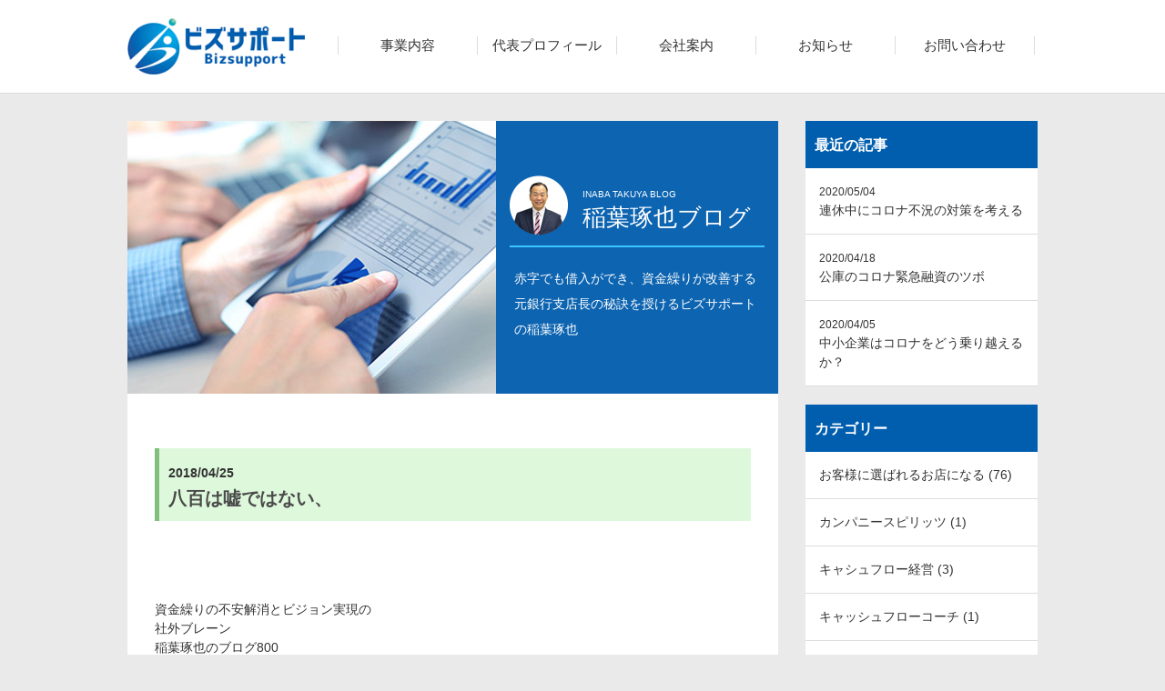

--- FILE ---
content_type: text/html; charset=UTF-8
request_url: https://bizsupport-inaba.com/blog/20180425/
body_size: 12523
content:
<!DOCTYPE html>
<html>
<head>
<meta charset="utf-8">
<title>八百は嘘ではない、｜稲葉琢也ブログ</title>
<meta name="keywords" content="広島,経営,コンサルタント,ビズサポート,稲葉琢也" />
<meta name="description" content="赤字でも借入ができ、資金繰りが改善する元銀行支店長の秘訣を授けるビズサポート稲葉琢也のオフィシャルブログ"/>
<meta property="og:title" content="広島の経営コンサルタントならビズサポートへ" />
<meta property="og:description" content="ビズサポートは広島で経営者を支援をしているコンサルタント会社です。中小企業経営者の経営課題に対して、幅広く実践的な打開策の立案と実行支援を特徴としています。" />
<meta property="og:url" content="https://bizsupport-inaba.com" />
<meta property="og:type" content="website" />
<meta property="og:image" content="https://bizsupport-inaba.com/img/ogp.png" />
<link rel="apple-touch-icon" href="https://bizsupport-inaba.com/apple-touch-icon.png">
<link rel="shortcut icon" href="https://bizsupport-inaba.com/img/favicon.ico" />
<link rel="stylesheet" type="text/css" href="/common/css/import.css"/>
<script type="text/javascript" src="/common/js/jquery.js"></script>
<script type="text/javascript" src="/common/js/general.js"></script>
<meta name="viewport" content="width=device-width, initial-scale=1, minimum-scale=1, maximum-scale=1, user-scalable=no" />
<meta name="google-site-verification" content="b3Z8rqa_NP1v2nnpZwwduFZ4AiVUXphWjyn_EZS1pbc" />
<script>
  (function(i,s,o,g,r,a,m){i['GoogleAnalyticsObject']=r;i[r]=i[r]||function(){
  (i[r].q=i[r].q||[]).push(arguments)},i[r].l=1*new Date();a=s.createElement(o),
  m=s.getElementsByTagName(o)[0];a.async=1;a.src=g;m.parentNode.insertBefore(a,m)
  })(window,document,'script','https://www.google-analytics.com/analytics.js','ga');

  ga('create', 'UA-99842623-1', 'auto');
  ga('send', 'pageview');

</script>
</head>
<body id="blog">

<a name="pagetop" id="pagetop"></a>
<div id="header">
	<div id="headerArea" class="cf">
		<p id="logo"><a href="/"><img src="/img/common/logo.gif" alt="広島の経営コンサルタント ビズサポート"></a></p>
		<ul id="globalNavi" class="cf">
			<li class="gn01"><a href="/business/">事業内容</a></li>
			<li class="gn02"><a href="/profile/">代表プロフィール</a></li>
			<li class="gn03"><a href="/corporate/">会社案内</a></li>
			<li class="gn04"><a href="/news/">お知らせ</a></li>
			<li class="gn05"><a href="/contact/">お問い合わせ</a></li>
		</ul>
	</div>
</div>

<dl id="gn_menu">
	<dt><a href="#"></a></dt>
	<dd>
		<li><a href="/">HOME</a></li>
		<li><a href="/business/">事業内容</a></li>
		<li><a href="/profile/">代表プロフィール</a></li>
		<li><a href="/corporate/">会社案内</a></li>
		<li><a href="/news/">お知らせ</a></li>
		<li><a href="/contact/">お問い合わせ</a></li>
		<li class="close"><span>メニューを閉じる</span></li>
	</dd>
</dl><script>(function(html){html.className = html.className.replace(/\bno-js\b/,'js')})(document.documentElement);</script>
<title>八百は嘘ではない、 &#8211; ビズサポート</title>
<link rel='dns-prefetch' href='//fonts.googleapis.com' />
<link rel='dns-prefetch' href='//s.w.org' />
<link href='https://fonts.gstatic.com' crossorigin rel='preconnect' />
<link rel="alternate" type="application/rss+xml" title="ビズサポート &raquo; フィード" href="https://bizsupport-inaba.com/feed/" />
<link rel="alternate" type="application/rss+xml" title="ビズサポート &raquo; コメントフィード" href="https://bizsupport-inaba.com/comments/feed/" />
		<script type="text/javascript">
			window._wpemojiSettings = {"baseUrl":"https:\/\/s.w.org\/images\/core\/emoji\/13.0.1\/72x72\/","ext":".png","svgUrl":"https:\/\/s.w.org\/images\/core\/emoji\/13.0.1\/svg\/","svgExt":".svg","source":{"concatemoji":"https:\/\/bizsupport-inaba.com\/wp_biz-inaba\/wp-includes\/js\/wp-emoji-release.min.js"}};
			!function(e,a,t){var n,r,o,i=a.createElement("canvas"),p=i.getContext&&i.getContext("2d");function s(e,t){var a=String.fromCharCode;p.clearRect(0,0,i.width,i.height),p.fillText(a.apply(this,e),0,0);e=i.toDataURL();return p.clearRect(0,0,i.width,i.height),p.fillText(a.apply(this,t),0,0),e===i.toDataURL()}function c(e){var t=a.createElement("script");t.src=e,t.defer=t.type="text/javascript",a.getElementsByTagName("head")[0].appendChild(t)}for(o=Array("flag","emoji"),t.supports={everything:!0,everythingExceptFlag:!0},r=0;r<o.length;r++)t.supports[o[r]]=function(e){if(!p||!p.fillText)return!1;switch(p.textBaseline="top",p.font="600 32px Arial",e){case"flag":return s([127987,65039,8205,9895,65039],[127987,65039,8203,9895,65039])?!1:!s([55356,56826,55356,56819],[55356,56826,8203,55356,56819])&&!s([55356,57332,56128,56423,56128,56418,56128,56421,56128,56430,56128,56423,56128,56447],[55356,57332,8203,56128,56423,8203,56128,56418,8203,56128,56421,8203,56128,56430,8203,56128,56423,8203,56128,56447]);case"emoji":return!s([55357,56424,8205,55356,57212],[55357,56424,8203,55356,57212])}return!1}(o[r]),t.supports.everything=t.supports.everything&&t.supports[o[r]],"flag"!==o[r]&&(t.supports.everythingExceptFlag=t.supports.everythingExceptFlag&&t.supports[o[r]]);t.supports.everythingExceptFlag=t.supports.everythingExceptFlag&&!t.supports.flag,t.DOMReady=!1,t.readyCallback=function(){t.DOMReady=!0},t.supports.everything||(n=function(){t.readyCallback()},a.addEventListener?(a.addEventListener("DOMContentLoaded",n,!1),e.addEventListener("load",n,!1)):(e.attachEvent("onload",n),a.attachEvent("onreadystatechange",function(){"complete"===a.readyState&&t.readyCallback()})),(n=t.source||{}).concatemoji?c(n.concatemoji):n.wpemoji&&n.twemoji&&(c(n.twemoji),c(n.wpemoji)))}(window,document,window._wpemojiSettings);
		</script>
		<style type="text/css">
img.wp-smiley,
img.emoji {
	display: inline !important;
	border: none !important;
	box-shadow: none !important;
	height: 1em !important;
	width: 1em !important;
	margin: 0 .07em !important;
	vertical-align: -0.1em !important;
	background: none !important;
	padding: 0 !important;
}
</style>
	<link rel='stylesheet' id='wp-block-library-css'  href='https://bizsupport-inaba.com/wp_biz-inaba/wp-includes/css/dist/block-library/style.min.css' type='text/css' media='all' />
<link rel='stylesheet' id='contact-form-7-css'  href='https://bizsupport-inaba.com/wp_biz-inaba/wp-content/plugins/contact-form-7/includes/css/styles.css' type='text/css' media='all' />
<link rel='stylesheet' id='twentyfifteen-fonts-css'  href='https://fonts.googleapis.com/css?family=Noto+Sans%3A400italic%2C700italic%2C400%2C700%7CNoto+Serif%3A400italic%2C700italic%2C400%2C700%7CInconsolata%3A400%2C700&#038;subset=latin%2Clatin-ext' type='text/css' media='all' />
<link rel='stylesheet' id='genericons-css'  href='https://bizsupport-inaba.com/wp_biz-inaba/wp-content/themes/twentyfifteen/genericons/genericons.css' type='text/css' media='all' />
<link rel='stylesheet' id='twentyfifteen-style-css'  href='https://bizsupport-inaba.com/wp_biz-inaba/wp-content/themes/twentyfifteen_child/style.css' type='text/css' media='all' />
<!--[if lt IE 9]>
<link rel='stylesheet' id='twentyfifteen-ie-css'  href='https://bizsupport-inaba.com/wp_biz-inaba/wp-content/themes/twentyfifteen/css/ie.css' type='text/css' media='all' />
<![endif]-->
<!--[if lt IE 8]>
<link rel='stylesheet' id='twentyfifteen-ie7-css'  href='https://bizsupport-inaba.com/wp_biz-inaba/wp-content/themes/twentyfifteen/css/ie7.css' type='text/css' media='all' />
<![endif]-->
<script type='text/javascript' src='https://bizsupport-inaba.com/wp_biz-inaba/wp-includes/js/jquery/jquery.min.js' id='jquery-core-js'></script>
<script type='text/javascript' src='https://bizsupport-inaba.com/wp_biz-inaba/wp-includes/js/jquery/jquery-migrate.min.js' id='jquery-migrate-js'></script>
<link rel="https://api.w.org/" href="https://bizsupport-inaba.com/wp-json/" /><link rel="EditURI" type="application/rsd+xml" title="RSD" href="https://bizsupport-inaba.com/wp_biz-inaba/xmlrpc.php?rsd" />
<link rel="wlwmanifest" type="application/wlwmanifest+xml" href="https://bizsupport-inaba.com/wp_biz-inaba/wp-includes/wlwmanifest.xml" /> 
<meta name="generator" content="WordPress 5.6.16" />
<link rel="canonical" href="https://bizsupport-inaba.com/blog/20180425/" />
<link rel='shortlink' href='https://bizsupport-inaba.com/?p=3132' />
<link rel="alternate" type="application/json+oembed" href="https://bizsupport-inaba.com/wp-json/oembed/1.0/embed?url=https%3A%2F%2Fbizsupport-inaba.com%2Fblog%2F20180425%2F" />
<link rel="alternate" type="text/xml+oembed" href="https://bizsupport-inaba.com/wp-json/oembed/1.0/embed?url=https%3A%2F%2Fbizsupport-inaba.com%2Fblog%2F20180425%2F&#038;format=xml" />
<style type="text/css">.recentcomments a{display:inline !important;padding:0 !important;margin:0 !important;}</style>	<style type="text/css" id="twentyfifteen-header-css">
			.site-header {

			/*
			 * No shorthand so the Customizer can override individual properties.
			 * @see https://core.trac.wordpress.org/ticket/31460
			 */
			background-image: url(https://bizsupport-inaba.com/wp_biz-inaba/wp-content/uploads/2017/04/keyv.jpg);
			background-repeat: no-repeat;
			background-position: 50% 50%;
			-webkit-background-size: cover;
			-moz-background-size:    cover;
			-o-background-size:      cover;
			background-size:         cover;
		}

		@media screen and (min-width: 59.6875em) {
			body:before {

				/*
				 * No shorthand so the Customizer can override individual properties.
				 * @see https://core.trac.wordpress.org/ticket/31460
				 */
				background-image: url(https://bizsupport-inaba.com/wp_biz-inaba/wp-content/uploads/2017/04/keyv.jpg);
				background-repeat: no-repeat;
				background-position: 100% 50%;
				-webkit-background-size: cover;
				-moz-background-size:    cover;
				-o-background-size:      cover;
				background-size:         cover;
				border-right: 0;
			}

			.site-header {
				background: transparent;
			}
		}
		</style>
	
<div id="contentArea" class="cf">
	<div class="main">
		<div class="blogBox">
			<div class="blogBoxTxt">
				<p class="writer"><span>INABA TAKUYA BLOG</span><br>稲葉琢也ブログ</p>
				<p class="writerTxt">赤字でも借入ができ、資金繰りが改善する元銀行支店長の秘訣を授けるビズサポートの稲葉琢也</p>
			</div>	
		</div>
		<h1 class="blog_h1"><span>2018/04/25</span><br>
		八百は嘘ではない、</h1>
		<div class="articleArea">
			<div>
<div> </p>
<div> </div>
<div>資金繰りの不安解消とビジョン実現の</div>
<div>社外ブレーン</div>
<div>稲葉琢也のブログ800</div>
<div>
<div><a href="https://bizsupport-inaba.com/wp_biz-inaba/wp-content/uploads/2018/04/IMG_49371.jpg"><img loading="lazy" class="alignnone wp-image-3133 size-medium" src="https://bizsupport-inaba.com/wp_biz-inaba/wp-content/uploads/2018/04/IMG_49371-300x169.jpg" alt="" width="300" height="169" srcset="https://bizsupport-inaba.com/wp_biz-inaba/wp-content/uploads/2018/04/IMG_49371-300x169.jpg 300w, https://bizsupport-inaba.com/wp_biz-inaba/wp-content/uploads/2018/04/IMG_49371-768x432.jpg 768w, https://bizsupport-inaba.com/wp_biz-inaba/wp-content/uploads/2018/04/IMG_49371-1024x576.jpg 1024w, https://bizsupport-inaba.com/wp_biz-inaba/wp-content/uploads/2018/04/IMG_49371.jpg 1280w" sizes="(max-width: 300px) 100vw, 300px" /></a></div>
<p>
<span style="font-size: 20px;">中井貴一と佐々木蔵之介が</span></div>
<div><span style="font-size: 20px;">ダブル主演を務め</span></div>
<div> </div>
<div> </div>
<div> </div>
<div><span style="font-size: 20px;">「幻の利休の茶器」をめぐって</span></div>
<div><span style="font-size: 20px;">繰り広げられる騙し合いを </span></div>
<div><span style="font-size: 20px;">軽妙に描いた<span style="color: #ff0000;"><strong>コメディドラマ</strong></span></span></div>
<div> </div>
<div> </div>
<div> </div>
<div> </div>
<div><span style="font-size: 20px;">千利休を生んだ茶の湯の聖地</span></div>
<div><span style="font-size: 20px;">大阪・堺。</span></div>
<div> </div>
<div> </div>
<div><span style="font-size: 20px;">大物狙いだが</span><span style="font-size: 20px;">空振り続きの</span></div>
<div><span style="font-size: 20px;">古物商・小池則夫は</span></div>
<div><span style="font-size: 20px;">腕は良いのに落ちぶれた</span></div>
<div><span style="font-size: 20px;">陶芸家・野田佐輔と出会う</span></div>
<div> </div>
<div> </div>
<div> </div>
<div> </div>
<div><span style="font-size: 20px;">大御所鑑定士に一杯</span></div>
<div><span style="font-size: 20px;">食わされた2人は</span></div>
<div> </div>
<div> </div>
<div> </div>
<div> </div>
<div><span style="font-size: 20px;">仕返しのため</span></div>
<div><span style="font-size: 20px;">「幻の利休の茶器」を</span></div>
<div><span style="font-size: 20px;">仕立て上げて一攫千金を狙う</span></div>
<div> </div>
<div> </div>
<div> </div>
<div> </div>
<div><span style="font-size: 20px;">そんな彼らの行動が</span></div>
<div><span style="font-size: 20px;">家族や仲間、文化庁までも</span></div>
<div><span style="font-size: 20px;">巻き込む大騒動に発展し……。</span></div>
<div> </div>
<div> </div>
<div> </div>
<div> </div>
<div><span style="font-size: 20px;"><strong><span style="color: #ff0000;">嘘八百</span></strong>をググったら</span></div>
<div><span style="font-size: 20px;">こんな記事にあたりました</span></div>
<div> </div>
<div> </div>
<div><span style="font-size: 20px;">しかし<span style="color: #ff0000;"><strong>八百</strong></span>は嘘ではありません</span></div>
<div><span style="font-size: 20px;">今日のブログで<span style="color: #ff0000;"><strong>連続800回</strong></span>です</span></div>
<div> </div>
<div> </div>
<div> </div>
<div> </div>
<div><span style="font-size: 20px;">きっかけはこの方</span></div>
<div> </div>
<div> </div>
<div>
<div><span style="font-size: 20px;"><a href="https://bizsupport-inaba.com/wp_biz-inaba/wp-content/uploads/2018/04/IMG_49401.jpg"><img loading="lazy" class="alignnone size-full wp-image-3134" src="https://bizsupport-inaba.com/wp_biz-inaba/wp-content/uploads/2018/04/IMG_49401.jpg" alt="" width="250" height="312" srcset="https://bizsupport-inaba.com/wp_biz-inaba/wp-content/uploads/2018/04/IMG_49401.jpg 250w, https://bizsupport-inaba.com/wp_biz-inaba/wp-content/uploads/2018/04/IMG_49401-240x300.jpg 240w" sizes="(max-width: 250px) 100vw, 250px" /></a></span></div>
</div>
<div><span style="font-size: 20px;"><a href="https://www.google.co.jp/url?sa=t&amp;source=web&amp;cd=2&amp;ved=2ahUKEwiL9K-iodTaAhWDXbwKHQqQDe0QFjABegQIBBAB&amp;url=https%3A%2F%2Ftai-gee.com%2Fprofile.html&amp;usg=AOvVaw05YRAMv0k9F3mb3SUK3HYO" data-cke-saved-href="https://www.google.co.jp/url?sa=t&amp;source=web&amp;cd=2&amp;ved=2ahUKEwiL9K-iodTaAhWDXbwKHQqQDe0QFjABegQIBBAB&amp;url=https%3A%2F%2Ftai-gee.com%2Fprofile.html&amp;usg=AOvVaw05YRAMv0k9F3mb3SUK3HYO">板坂裕治郎</a></span></div>
<div><span style="font-size: 20px;">師匠のブログセミナーや</span></div>
<div><span style="font-size: 20px;">小5塾を受けて続けてきました</span></div>
<div> </div>
<div> </div>
<div><span style="font-size: 20px;">続けることの意味は</span></div>
<div><span style="font-size: 20px;">今までに何度となく</span></div>
<div><span style="font-size: 20px;">自分に問いかけてきました</span></div>
<div> </div>
<div> </div>
<div><span style="font-size: 20px;">「書くネタが無い」</span></div>
<div> </div>
<div> </div>
<div><span style="font-size: 20px;">「時間切れで日付けが変わりそう」</span></div>
<div> </div>
<div> </div>
<div><span style="font-size: 20px;">「辞めて仕事優先したら」</span></div>
<div><span style="font-size: 20px;">と悪魔のささやき</span></div>
<div> </div>
<div> </div>
<div><span style="font-size: 20px;">連続365日達成したから</span></div>
<div><span style="font-size: 20px;">区切りにしてもいいのかな？</span></div>
<div> </div>
<div> </div>
<div><span style="font-size: 20px;">「もっと他に重要なことがある」</span></div>
<div> </div>
<div> </div>
<div><span style="font-size: 20px;">「2年が経過しても</span></div>
<div><span style="font-size: 20px;">ちっとも楽にはならないし</span></div>
<div><span style="font-size: 20px;">書くネタも増えない」</span></div>
<div> </div>
<div> </div>
<div><span style="font-size: 20px;">「文章も上手くはならないなあ」</span></div>
<div><span style="font-size: 20px;">などと迷ってばかりいます</span></div>
<div> </div>
<div>
<div>
<div>
<div> </div>
<div> </div>
<div><span style="font-size: 20px;">しかし続けています</span></div>
<div> </div>
<div> </div>
<div> </div>
<div> </div>
<div><span style="font-size: 20px;">理由はハッキリしています</span></div>
<div> </div>
<div><span style="font-size: 20px;">私のミッション</span></div>
<div><span style="font-size: 20px;">「お金で不幸になる人を無くす」</span></div>
<div> </div>
<div> </div>
<div><span style="font-size: 20px;">この目的の為に、何とか</span></div>
<div><span style="font-size: 20px;">思いを伝えて、</span></div>
<div><span style="font-size: 20px;">良い相談相手に巡り合わず</span></div>
<div> </div>
<div> </div>
<div><span style="font-size: 20px;">一人でお悩みの中小零細な</span></div>
<div><span style="font-size: 20px;">社長さんに、方法があることを</span></div>
<div><span style="font-size: 20px;">お伝えするのです</span></div>
<div> </div>
<div> </div>
<div> </div>
<div><span style="font-size: 20px;">昨日は大好きな</span></div>
<div><span style="font-size: 20px;">衣笠選手の突然の訃報に</span></div>
<div><span style="font-size: 20px;">驚き、ショックでしたが</span></div>
<div><span style="font-size: 20px;"> </span></div>
<div> </div>
<div><span style="font-size: 20px;">鉄人衣笠選手の連続試合出場を</span></div>
<div><span style="font-size: 20px;">見習って、</span></div>
<div><span style="font-size: 20px;">ささやかなな努力ですが</span></div>
<div><span style="font-size: 20px;">ブログでの発信を続けようと</span></div>
<div><span style="font-size: 20px;">堅く自分にちかいました</span></div>
<div> </div>
<div> </div>
<div> </div>
<div> </div>
<div><span style="font-size: 20px;">自分のセルフイメージが固まらない</span></div>
</div>
<div> </div>
<div>
<div> </div>
<div><span style="font-size: 20px;">何を強みにしたら良いのか？</span></div>
<div> </div>
<div> </div>
<div><span style="font-size: 20px;">ブランディングをしたい</span></div>
<div> </div>
<div> </div>
<div> </div>
<div><span style="font-size: 20px;">こんな悩みをお持ちの方は</span></div>
<div><span style="font-size: 20px;">ブログを毎日書いてみては</span></div>
<div><span style="font-size: 20px;">如何ですか？？</span></div>
<div> </div>
<div> </div>
<div> </div>
<div> </div>
<div><span style="font-size: 20px;">今日はまたまた</span></div>
<div><span style="font-size: 20px;">日記風の、師匠言うところの</span></div>
<div><span style="font-size: 20px;">ポンコツブログでスミマセン</span></div>
<div><span style="font-size: 20px;">お読みいただき</span></div>
<div><span style="font-size: 20px;">ありがとうございます?</span></div>
<div> </div>
<div> </div>
<div> </div>
<p><span style="font-size: 20px;"> </span></div>
</div>
</div>
</div>
<div>
<div>
<div> </div>
</div>
</div>
</div>
<p><!--ここから--></p>
<div class="blog_box">
<h2 class="blog_h2">共感してくださる仲間を探しています</h2>
<p><span style="font-size: 20px;">私のミッションは</span><br />
<span style="font-size: 20px;"> 「お金で不幸になる人を無くす」</span></p>
<p><span style="font-size: 20px;">ビジョンは</span><br />
<span style="font-size: 20px;"> 「早期再生で広島を日本一</span><br />
<span style="font-size: 20px;"> チャンスの多い県にする」</span></p>
<p><span style="font-size: 20px;">共感して、中小企業を</span><br />
<span style="font-size: 20px;"> 元気にする仲間を募集しています</span></p>
<p>&nbsp;</p>
<h2> </h2>
<h2 class="blog_h2">お金の不安解消と<br />
 ビジョン実現の戦略ブレーン<br />
 キャッシュフローコーチ<br />
 <b>稲葉琢也</b></h2>
<div>
<div id="AC935B96-6098-4E26-8DBA-0AEC4CCEFAAA"><a href="http://bizsupport-inaba.com/wp_biz-inaba/wp-content/uploads/2017/08/o0480036013747442276.jpg"><img loading="lazy" class="alignnone size-full wp-image-2244" src="http://bizsupport-inaba.com/wp_biz-inaba/wp-content/uploads/2017/08/o0480036013747442276.jpg" alt="o0480036013747442276" width="480" height="360" srcset="https://bizsupport-inaba.com/wp_biz-inaba/wp-content/uploads/2017/08/o0480036013747442276.jpg 480w, https://bizsupport-inaba.com/wp_biz-inaba/wp-content/uploads/2017/08/o0480036013747442276-300x225.jpg 300w" sizes="(max-width: 480px) 100vw, 480px" /><br />
 </a></div>
</div>
<div>
<p><strong>お金の悩みを解消</strong>して</p>
<p>あなた（あなたの会社）が</p>
<p><strong>なりたい理想の姿＝ビジョンを実現する</strong>ための</p>
<p><strong>銀行取引の５つのコツ</strong></p>
</div>
<div><a href="https://www.reservestock.jp/subscribe/71482">https://www.reservestock.jp/subscribe/71482</a></div>
<div><a href="https://www.reservestock.jp/subscribe/71482"><img loading="lazy" class="alignnone size-medium wp-image-81" src="http://bizsupport-inaba.com/wp_biz-inaba/wp-content/uploads/2017/05/0a89e8313ffdb64a90725afd8ce0ea6b-300x225.jpg" alt="" width="300" height="225" srcset="https://bizsupport-inaba.com/wp_biz-inaba/wp-content/uploads/2017/05/0a89e8313ffdb64a90725afd8ce0ea6b-300x225.jpg 300w, https://bizsupport-inaba.com/wp_biz-inaba/wp-content/uploads/2017/05/0a89e8313ffdb64a90725afd8ce0ea6b.jpeg 1024w" sizes="(max-width: 300px) 100vw, 300px" /></a></div>
<p><b>お気軽にご相談ください</b></p>
<div><img src="https://stat100.ameba.jp/blog/ucs/img/char/char2/175.gif" alt="ダウン" /><img src="https://stat100.ameba.jp/blog/ucs/img/char/char2/175.gif" alt="ダウン" /><img src="https://stat100.ameba.jp/blog/ucs/img/char/char2/175.gif" alt="ダウン" /></div>
<p><b>会社 </b><b>082-548-2862<br />
 </b><b>fax 082-548-3170<br />
 </b><b>携帯 090-6402-4217</b></p>
<p><b>メール<br />
 </b><b>takuya＠bizsupport-inaba.com</b></p>
</div>
<p><!--ここまで--></p>
<p>&nbsp;</p>
<p><!--


















<div class="blog_box">


<h2 class="blog_h2">共感してくださる仲間を探しています</h2>




<p>私のミッションは<br />
 「お金で不幸になる人を無くす」</p>




<p>ビジョンは<br />
 「早期再生で広島を日本一<br />
 チャンスの多い県にする」</p>




<p>共感して、中小企業を<br />
 元気にする仲間を募集しています</p>




<p>今年6月より<br />
 キャッシュフローコーチ養成塾 <br />
 広島ファシリテーター講座を<br />
 始めます</p>




<p>又、中小企業診断士向けの<br />
 早期再生養成講座を始めました</p>




<p>全6回でほぼマンツーマンで<br />
 実例に関わりながら学べます</p>




<p>&nbsp;</p>




<h2 class="blog_h2">お金の不安解消と<br />
 ビジョン実現の戦略ブレーン<br />
 キャッシュフローコーチ<br />
 <b>稲葉琢也</b></h2>




<div>


<div id="AC935B96-6098-4E26-8DBA-0AEC4CCEFAAA"><a href="http://bizsupport-inaba.com/wp_biz-inaba/wp-content/uploads/2017/08/o0480036013747442276.jpg"><img loading="lazy" class="alignnone size-full wp-image-2244" src="http://bizsupport-inaba.com/wp_biz-inaba/wp-content/uploads/2017/08/o0480036013747442276.jpg" alt="o0480036013747442276" width="480" height="360" srcset="https://bizsupport-inaba.com/wp_biz-inaba/wp-content/uploads/2017/08/o0480036013747442276.jpg 480w, https://bizsupport-inaba.com/wp_biz-inaba/wp-content/uploads/2017/08/o0480036013747442276-300x225.jpg 300w" sizes="(max-width: 480px) 100vw, 480px" /><br />
 </a></div>


</div>




<div> </div>




<div>


<p><strong>お金の悩みを解消</strong>して</p>




<p>あなた（あなたの会社）が</p>




<p><strong>なりたい理想の姿＝ビジョンを実現する</strong>ための</p>




<p><strong>銀行取引の５つのコツ</strong></p>


</div>




<div><a href="https://www.reservestock.jp/subscribe/71482">https://www.reservestock.jp/subscribe/71482</a></div>




<div> </div>




<div><a href="https://www.reservestock.jp/subscribe/71482"><img loading="lazy" class="alignnone size-medium wp-image-81" src="http://bizsupport-inaba.com/wp_biz-inaba/wp-content/uploads/2017/05/0a89e8313ffdb64a90725afd8ce0ea6b-300x225.jpg" alt="" width="300" height="225" srcset="https://bizsupport-inaba.com/wp_biz-inaba/wp-content/uploads/2017/05/0a89e8313ffdb64a90725afd8ce0ea6b-300x225.jpg 300w, https://bizsupport-inaba.com/wp_biz-inaba/wp-content/uploads/2017/05/0a89e8313ffdb64a90725afd8ce0ea6b.jpeg 1024w" sizes="(max-width: 300px) 100vw, 300px" /></a></div>




<div> </div>




<div> </div>




<p><b>お気軽にご相談ください</b></p>




<div><img src="https://stat100.ameba.jp/blog/ucs/img/char/char2/175.gif" alt="ダウン" /><img src="https://stat100.ameba.jp/blog/ucs/img/char/char2/175.gif" alt="ダウン" /><img src="https://stat100.ameba.jp/blog/ucs/img/char/char2/175.gif" alt="ダウン" /></div>




<p><b>会社 </b><b>082-548-2862<br />
 </b><b>fax 082-548-3170<br />
 </b><b>携帯 090-6402-4217</b></p>




<p><b>メール<br />
 </b><b>takuya＠bizsupport-inaba.com</b></p>


</div>


















--></p>
<p>&nbsp;</p>
		</div>
	<div class="articleLink">
			<p class="prev"><a href="https://bizsupport-inaba.com/blog/20180424/" rel="prev"> 前の記事へ</a></p>
			<p class="index"><a href="/blog">一覧に戻る</a></p>
			<p class="next"><a href="https://bizsupport-inaba.com/blog/20180426/" rel="next">次の記事へ</a></p>
		</div>
	</div>	<div class="side">
		<h2 class="type04">最近の記事</h2>
		<ul class="articleList">

            <li><a href="https://bizsupport-inaba.com/blog/20200504/"><span class="data">2020/05/04</span><br>連休中にコロナ不況の対策を考える</a></li>
            <li><a href="https://bizsupport-inaba.com/blog/20200418/"><span class="data">2020/04/18</span><br>公庫のコロナ緊急融資のツボ</a></li>
            <li><a href="https://bizsupport-inaba.com/blog/20200405/"><span class="data">2020/04/05</span><br>中小企業はコロナをどう乗り越えるか？</a></li>
        
		</ul>
		<h2 class="type04">カテゴリー</h2>
		<ul class="articleList">
	<li class="cat-item cat-item-11"><a href="https://bizsupport-inaba.com/blog/blog_cat/%e3%81%8a%e5%ae%a2%e6%a7%98%e3%81%ab%e9%81%b8%e3%81%b0%e3%82%8c%e3%82%8b%e3%81%8a%e5%ba%97%e3%81%ab%e3%81%aa%e3%82%8b/">お客様に選ばれるお店になる (76)</a>
</li>
	<li class="cat-item cat-item-13"><a href="https://bizsupport-inaba.com/blog/blog_cat/%e3%82%ab%e3%83%b3%e3%83%91%e3%83%8b%e3%83%bc%e3%82%b9%e3%83%94%e3%83%aa%e3%83%83%e3%83%84/">カンパニースピリッツ (1)</a>
</li>
	<li class="cat-item cat-item-86"><a href="https://bizsupport-inaba.com/blog/blog_cat/%e3%82%ad%e3%83%a3%e3%82%b7%e3%83%a5%e3%83%95%e3%83%ad%e3%83%bc%e7%b5%8c%e5%96%b6/">キャシュフロー経営 (3)</a>
</li>
	<li class="cat-item cat-item-94"><a href="https://bizsupport-inaba.com/blog/blog_cat/%e3%82%ad%e3%83%a3%e3%83%83%e3%82%b7%e3%83%a5%e3%83%95%e3%83%ad%e3%83%bc%e3%82%b3%e3%83%bc%e3%83%81/">キャッシュフローコーチ (1)</a>
</li>
	<li class="cat-item cat-item-14"><a href="https://bizsupport-inaba.com/blog/blog_cat/%e3%82%ad%e3%83%a3%e3%83%83%e3%82%b7%e3%83%a5%e3%83%95%e3%83%ad%e3%83%bc%e7%b5%8c%e5%96%b6/">キャッシュフロー経営 (14)</a>
</li>
	<li class="cat-item cat-item-15"><a href="https://bizsupport-inaba.com/blog/blog_cat/%e3%82%b3%e3%83%bc%e3%83%81%e3%83%b3%e3%82%b0/">コーチング (16)</a>
</li>
	<li class="cat-item cat-item-16"><a href="https://bizsupport-inaba.com/blog/blog_cat/%e3%82%b4%e3%83%ab%e3%83%95%e3%81%a7%e5%a4%a7%e5%8f%a9%e3%81%8d%e3%81%97%e3%81%aa%e3%81%84%e6%96%b9%e6%b3%95/">ゴルフで大叩きしない方法 (1)</a>
</li>
	<li class="cat-item cat-item-106"><a href="https://bizsupport-inaba.com/blog/blog_cat/%e3%82%b3%e3%83%ad%e3%83%8a%e5%af%be%e7%ad%96/">コロナ対策 (1)</a>
</li>
	<li class="cat-item cat-item-17"><a href="https://bizsupport-inaba.com/blog/blog_cat/%e3%82%bb%e3%83%ab%e3%83%95%e3%82%a4%e3%83%a1%e3%83%bc%e3%82%b8%e3%82%92%e5%9b%ba%e3%82%81%e3%82%8b/">セルフイメージを固める (13)</a>
</li>
	<li class="cat-item cat-item-83"><a href="https://bizsupport-inaba.com/blog/blog_cat/%e3%83%81%e3%83%bc%e3%83%a0%e4%b8%80%e4%b8%b8/">チーム一丸 (1)</a>
</li>
	<li class="cat-item cat-item-18"><a href="https://bizsupport-inaba.com/blog/blog_cat/%e3%83%81%e3%83%a3%e3%83%b3%e3%82%b9%e3%82%92%e6%8e%b4%e3%82%80/">チャンスを掴む (3)</a>
</li>
	<li class="cat-item cat-item-12"><a href="https://bizsupport-inaba.com/blog/blog_cat/%e3%81%af%e3%81%98%e3%82%81%e3%81%ae%e4%b8%80%e6%ad%a9/">はじめの一歩 (19)</a>
</li>
	<li class="cat-item cat-item-97"><a href="https://bizsupport-inaba.com/blog/blog_cat/%e3%83%90%e3%83%b3%e3%82%af%e3%83%9f%e3%83%bc%e3%83%86%e3%82%a3%e3%83%b3%e3%82%b0/">バンクミーティング (2)</a>
</li>
	<li class="cat-item cat-item-75"><a href="https://bizsupport-inaba.com/blog/blog_cat/%e3%83%93%e3%82%b8%e3%83%a7%e3%83%b3/">ビジョン (1)</a>
</li>
	<li class="cat-item cat-item-19"><a href="https://bizsupport-inaba.com/blog/blog_cat/%e3%83%93%e3%82%b8%e3%83%a7%e3%83%b3%e3%81%ae%e6%98%8e%e7%a2%ba%e5%8c%96/">ビジョンの明確化 (30)</a>
</li>
	<li class="cat-item cat-item-20"><a href="https://bizsupport-inaba.com/blog/blog_cat/%e3%83%93%e3%82%b8%e3%83%a7%e3%83%b3%e5%ae%9f%e7%8f%be/">ビジョン実現 (25)</a>
</li>
	<li class="cat-item cat-item-21"><a href="https://bizsupport-inaba.com/blog/blog_cat/%e3%83%94%e3%83%b3%e3%83%81%e3%81%ab%e5%bc%b7%e3%81%8f%e3%81%aa%e3%82%8b%e6%96%b9%e6%b3%95/">ピンチに強くなる方法 (5)</a>
</li>
	<li class="cat-item cat-item-22"><a href="https://bizsupport-inaba.com/blog/blog_cat/%e3%83%96%e3%83%a9%e3%83%b3%e3%83%89%e3%81%a5%e3%81%8f%e3%82%8a/">ブランドづくり (23)</a>
</li>
	<li class="cat-item cat-item-23"><a href="https://bizsupport-inaba.com/blog/blog_cat/%e3%83%96%e3%83%ad%e3%82%b0/">ブログ (31)</a>
</li>
	<li class="cat-item cat-item-71"><a href="https://bizsupport-inaba.com/blog/blog_cat/%e3%82%84%e3%82%8b%e6%b0%97%e3%83%bb%e3%83%a2%e3%83%81%e3%83%99%e3%83%bc%e3%82%b7%e3%83%a7%e3%83%b3/">やる気・モチベーション (9)</a>
</li>
	<li class="cat-item cat-item-24"><a href="https://bizsupport-inaba.com/blog/blog_cat/%e4%b8%8a%e6%89%8b%e3%81%aa%e5%ad%a6%e3%81%b3%e6%96%b9/">上手な学び方 (22)</a>
</li>
	<li class="cat-item cat-item-25"><a href="https://bizsupport-inaba.com/blog/blog_cat/%e4%b8%8d%e6%8c%af%e3%81%ae%e4%ba%88%e5%85%86%e3%82%92%e8%a6%8b%e3%81%a4%e3%81%91%e3%81%a6%e3%80%81%e5%8d%b1%e6%a9%9f%e3%81%ae%e8%8a%bd%e3%82%92%e6%91%98%e3%82%80/">不振の予兆を見つけて、危機の芽を摘む (12)</a>
</li>
	<li class="cat-item cat-item-26"><a href="https://bizsupport-inaba.com/blog/blog_cat/%e4%b8%ad%e5%b0%8f%e9%9b%b6%e7%b4%b0%e4%bc%81%e6%a5%ad%e3%81%ae%e5%8b%9d%e3%81%a1%e6%96%b9/">中小零細企業の勝ち方 (26)</a>
</li>
	<li class="cat-item cat-item-98"><a href="https://bizsupport-inaba.com/blog/blog_cat/%e4%ba%8b%e6%a5%ad%e5%86%8d%e7%94%9f/">事業再生 (1)</a>
</li>
	<li class="cat-item cat-item-82"><a href="https://bizsupport-inaba.com/blog/blog_cat/%e4%ba%8b%e6%a5%ad%e5%86%8d%e7%94%9f%e3%81%ae%e5%88%9d%e3%82%81%e3%81%ae%e4%b8%80%e6%ad%a9/">事業再生の初めの一歩 (1)</a>
</li>
	<li class="cat-item cat-item-27"><a href="https://bizsupport-inaba.com/blog/blog_cat/%e4%ba%8b%e6%a5%ad%e8%a8%88%e7%94%bb/">事業計画 (8)</a>
</li>
	<li class="cat-item cat-item-103"><a href="https://bizsupport-inaba.com/blog/blog_cat/%e4%ba%a4%e6%b8%89%e6%96%b9%e6%b3%95/">交渉方法 (1)</a>
</li>
	<li class="cat-item cat-item-28"><a href="https://bizsupport-inaba.com/blog/blog_cat/%e4%ba%ba%e3%81%ab%e3%81%a4%e3%81%84%e3%81%a6%e3%81%ae%e3%81%8a%e6%82%a9%e3%81%bf%e4%ba%8b/">人についてのお悩み事 (14)</a>
</li>
	<li class="cat-item cat-item-104"><a href="https://bizsupport-inaba.com/blog/blog_cat/%e4%ba%ba%e3%81%ae%e5%95%8f%e9%a1%8c/">人の問題 (1)</a>
</li>
	<li class="cat-item cat-item-88"><a href="https://bizsupport-inaba.com/blog/blog_cat/%e4%bc%9d%e3%81%88%e3%81%9f%e3%81%84%ef%bd%bat/">伝えたいｺt (1)</a>
</li>
	<li class="cat-item cat-item-29"><a href="https://bizsupport-inaba.com/blog/blog_cat/%e4%bc%9d%e3%81%88%e3%81%9f%e3%81%84%e3%81%93%e3%81%a8/">伝えたいこと (16)</a>
</li>
	<li class="cat-item cat-item-30"><a href="https://bizsupport-inaba.com/blog/blog_cat/%e5%80%9f%e5%85%a5%e3%81%ae%e4%bb%95%e6%96%b9/">借入の仕方 (1)</a>
</li>
	<li class="cat-item cat-item-85"><a href="https://bizsupport-inaba.com/blog/blog_cat/%e5%85%a8%e7%a4%be%e4%b8%80%e4%b8%b8/">全社一丸 (13)</a>
</li>
	<li class="cat-item cat-item-84"><a href="https://bizsupport-inaba.com/blog/blog_cat/%e5%85%b1%e6%84%9f%e3%82%92%e5%be%97%e3%82%8b/">共感を得る (1)</a>
</li>
	<li class="cat-item cat-item-72"><a href="https://bizsupport-inaba.com/blog/blog_cat/%e5%88%86%e6%9e%90%e3%83%84%e3%83%bc%e3%83%ab%e3%82%92%e4%bd%bf%e3%81%86%e3%81%ae/">分析ツールを使うの (2)</a>
</li>
	<li class="cat-item cat-item-96"><a href="https://bizsupport-inaba.com/blog/blog_cat/%e5%88%9d%e3%82%81%e3%81%ae%e4%b8%80%e6%ad%a9/">初めの一歩 (2)</a>
</li>
	<li class="cat-item cat-item-95"><a href="https://bizsupport-inaba.com/blog/blog_cat/%e5%88%a9%e7%9b%8a%e3%82%92%e5%a2%97%e3%82%84%e3%81%99/">利益を増やす (1)</a>
</li>
	<li class="cat-item cat-item-31"><a href="https://bizsupport-inaba.com/blog/blog_cat/%e5%89%b5%e6%a5%ad%e6%9c%9f%e3%81%ab%e5%a4%a7%e5%88%87%e3%81%aa%e3%81%93%e3%81%a8/">創業期に大切なこと (3)</a>
</li>
	<li class="cat-item cat-item-32"><a href="https://bizsupport-inaba.com/blog/blog_cat/%e5%8e%9f%e5%9b%a0%e7%a9%b6%e6%98%8e%e3%81%99%e3%82%8b%e6%96%b9%e6%b3%95/">原因究明する方法 (4)</a>
</li>
	<li class="cat-item cat-item-33"><a href="https://bizsupport-inaba.com/blog/blog_cat/%e5%9c%b0%e5%85%83%e3%81%ae%e4%b8%ad%e5%b0%8f%e4%bc%81%e6%a5%ad%e3%82%92%e5%85%83%e6%b0%97%e3%81%ab%ef%bc%81/">地元の中小企業を元気に！ (38)</a>
</li>
	<li class="cat-item cat-item-81"><a href="https://bizsupport-inaba.com/blog/blog_cat/%e5%a3%b2%e4%b8%8a%e3%82%92%e4%b8%8a%e3%81%92%e3%82%8b/">売上を上げる (19)</a>
</li>
	<li class="cat-item cat-item-91"><a href="https://bizsupport-inaba.com/blog/blog_cat/%e5%a4%89%e5%8c%96%e3%81%ae%e4%ba%88%e5%85%86%e3%82%92%e5%af%9f%e7%9f%a5%e3%81%99%e3%82%8b/">変化の予兆を察知する (3)</a>
</li>
	<li class="cat-item cat-item-34"><a href="https://bizsupport-inaba.com/blog/blog_cat/%e5%a4%a2%e3%82%92%e5%8f%b6%e3%81%88%e3%82%8b/">夢を叶える (22)</a>
</li>
	<li class="cat-item cat-item-35"><a href="https://bizsupport-inaba.com/blog/blog_cat/%e5%bc%b7%e3%81%84%e8%b2%a1%e5%8b%99%e4%bd%93%e8%b3%aa%e3%81%ae%e4%bc%9a%e7%a4%be%e3%81%ab%e3%81%aa%e3%82%8b%e3%81%ab%e3%81%af/">強い財務体質の会社になるには (2)</a>
</li>
	<li class="cat-item cat-item-36"><a href="https://bizsupport-inaba.com/blog/blog_cat/%e5%bc%b7%e3%81%bf%e3%82%92%e7%a3%a8%e3%81%8f/">強みを磨く (15)</a>
</li>
	<li class="cat-item cat-item-37"><a href="https://bizsupport-inaba.com/blog/blog_cat/%e6%83%b3%e3%81%84%e3%81%ae%e5%ae%9f%e7%8f%be%e6%96%b9%e6%b3%95/">想いの実現方法 (14)</a>
</li>
	<li class="cat-item cat-item-38"><a href="https://bizsupport-inaba.com/blog/blog_cat/%e6%88%90%e5%8a%9f%e3%81%99%e3%82%8b%e4%ba%ba%e3%81%8c%e3%82%84%e3%81%a3%e3%81%a6%e3%81%84%e3%82%8b%e4%ba%8b/">成功する人がやっている事 (34)</a>
</li>
	<li class="cat-item cat-item-39"><a href="https://bizsupport-inaba.com/blog/blog_cat/%e6%88%90%e5%8a%9f%e3%81%99%e3%82%8b%e7%b5%8c%e5%96%b6%e8%80%85%e3%81%ae%e8%80%83%e3%81%88%e6%96%b9/">成功する経営者の考え方 (32)</a>
</li>
	<li class="cat-item cat-item-89"><a href="https://bizsupport-inaba.com/blog/blog_cat/%e6%8d%a8%e3%81%a6%e3%82%8b%e5%8b%87%e6%b0%97/">捨てる勇気 (1)</a>
</li>
	<li class="cat-item cat-item-40"><a href="https://bizsupport-inaba.com/blog/blog_cat/%e6%94%b9%e5%96%84%e8%a8%88%e7%94%bb%e3%82%92%e5%ae%9f%e7%8f%be%e3%81%99%e3%82%8b/">改善計画を実現する (2)</a>
</li>
	<li class="cat-item cat-item-80"><a href="https://bizsupport-inaba.com/blog/blog_cat/%e6%96%b0%e3%81%9f%e3%81%aa%e5%95%86%e5%93%81%e3%82%b5%e3%83%bc%e3%83%93%e3%82%b9/">新たな商品サービス (1)</a>
</li>
	<li class="cat-item cat-item-41"><a href="https://bizsupport-inaba.com/blog/blog_cat/%e6%96%b0%e3%81%9f%e3%81%aa%e9%9b%86%e5%ae%a2%e3%81%a7%e5%a3%b2%e3%82%8a%e4%b8%8a%e3%81%92%e3%82%a2%e3%83%83%e3%83%97/">新たな集客で売り上げアップ (1)</a>
</li>
	<li class="cat-item cat-item-107"><a href="https://bizsupport-inaba.com/blog/blog_cat/%e6%96%b0%e5%9e%8b%e8%82%ba%e7%82%8e%e5%af%be%e7%ad%96/">新型肺炎対策 (1)</a>
</li>
	<li class="cat-item cat-item-42"><a href="https://bizsupport-inaba.com/blog/blog_cat/%e6%96%b0%e8%a6%8f%e4%ba%8b%e6%a5%ad%e7%ab%8b%e3%81%a1%e4%b8%8a%e3%81%92/">新規事業立ち上げ (7)</a>
</li>
	<li class="cat-item cat-item-43"><a href="https://bizsupport-inaba.com/blog/blog_cat/%e6%96%b0%e8%a6%8f%e8%b3%87%e9%87%91%e8%aa%bf%e9%81%94/">新規資金調達 (9)</a>
</li>
	<li class="cat-item cat-item-77"><a href="https://bizsupport-inaba.com/blog/blog_cat/%e6%96%b0%e8%a6%8f%e9%96%8b%e6%8b%93%e5%96%b6%e6%a5%ad/">新規開拓営業 (1)</a>
</li>
	<li class="cat-item cat-item-99"><a href="https://bizsupport-inaba.com/blog/blog_cat/%e6%97%a9%e6%9c%9f%e5%86%8d%e7%94%9f/">早期再生 (3)</a>
</li>
	<li class="cat-item cat-item-44"><a href="https://bizsupport-inaba.com/blog/blog_cat/%e6%99%82%e9%96%93%e3%81%ae%e4%bd%bf%e3%81%84%e6%96%b9/">時間の使い方 (13)</a>
</li>
	<li class="cat-item cat-item-45"><a href="https://bizsupport-inaba.com/blog/blog_cat/%e6%9c%ac%e6%a5%ad%e3%81%ab%e9%9b%86%e4%b8%ad%e3%81%99%e3%82%8b/">本業に集中する (3)</a>
</li>
	<li class="cat-item cat-item-46"><a href="https://bizsupport-inaba.com/blog/blog_cat/%e6%9c%ac%e6%a5%ad%e3%82%92%e4%bc%b8%e3%81%b0%e3%81%99%ef%bc%81/">本業を伸ばす！ (12)</a>
</li>
	<li class="cat-item cat-item-47"><a href="https://bizsupport-inaba.com/blog/blog_cat/%e6%ad%a3%e3%81%97%e3%81%84%e7%b7%b4%e7%bf%92%e3%81%af%e8%a3%8f%e5%88%87%e3%82%89%e3%81%aa%e3%81%84/">正しい練習は裏切らない (2)</a>
</li>
	<li class="cat-item cat-item-48"><a href="https://bizsupport-inaba.com/blog/blog_cat/%e6%ad%b3%e3%81%a8%e3%81%a3%e3%81%a6%e3%82%82%e5%a4%a7%e4%b8%88%e5%a4%ab/">歳とっても大丈夫 (3)</a>
</li>
	<li class="cat-item cat-item-49"><a href="https://bizsupport-inaba.com/blog/blog_cat/%e6%b0%b4%e9%9d%a2%e4%b8%8b%e3%81%8b%e3%82%89%e3%81%ae%e6%8c%bd%e5%9b%9e/">水面下からの挽回 (14)</a>
</li>
	<li class="cat-item cat-item-92"><a href="https://bizsupport-inaba.com/blog/blog_cat/%e6%b1%ba%e7%ae%97%e5%af%be%e7%ad%96/">決算対策 (1)</a>
</li>
	<li class="cat-item cat-item-50"><a href="https://bizsupport-inaba.com/blog/blog_cat/%e6%b7%b7%e4%b9%b1%e3%82%84%e8%bf%b7%e3%81%84%e3%81%8b%e3%82%89%e8%84%b1%e5%87%ba%e3%81%97%e3%82%b4%e3%83%bc%e3%83%ab%e3%82%92%e7%9b%ae%e6%8c%87%e3%81%99/">混乱や迷いから脱出しゴールを目指す (9)</a>
</li>
	<li class="cat-item cat-item-73"><a href="https://bizsupport-inaba.com/blog/blog_cat/%e7%8f%be%e5%a0%b4%e3%81%ae%e6%84%8f%e8%a6%8b%e3%82%92%e5%90%b8%e3%81%84%e4%b8%8a%e3%81%92%e3%82%8b/">現場の意見を吸い上げる (4)</a>
</li>
	<li class="cat-item cat-item-102"><a href="https://bizsupport-inaba.com/blog/blog_cat/%e7%90%86%e5%bf%b5%e7%b5%8c%e5%96%b6/">理念経営 (3)</a>
</li>
	<li class="cat-item cat-item-51"><a href="https://bizsupport-inaba.com/blog/blog_cat/%e7%9b%ae%e6%a8%99%e3%82%92%e9%81%94%e6%88%90%e3%81%99%e3%82%8b/">目標を達成する (9)</a>
</li>
	<li class="cat-item cat-item-52"><a href="https://bizsupport-inaba.com/blog/blog_cat/%e7%a2%ba%e5%ae%9a%e6%8b%a0%e5%87%ba%e5%b9%b4%e9%87%91/">確定拠出年金 (1)</a>
</li>
	<li class="cat-item cat-item-53"><a href="https://bizsupport-inaba.com/blog/blog_cat/%e7%a4%be%e5%86%85%e3%81%ae%e6%84%8f%e6%80%9d%e7%b5%b1%e4%b8%80/">社内の意思統一 (7)</a>
</li>
	<li class="cat-item cat-item-105"><a href="https://bizsupport-inaba.com/blog/blog_cat/%e7%a4%be%e5%93%a1%e3%81%ae%e8%87%aa%e5%be%8b%e7%9a%84%e3%81%aa%e6%88%90%e9%95%b7/">社員の自律的な成長 (1)</a>
</li>
	<li class="cat-item cat-item-54"><a href="https://bizsupport-inaba.com/blog/blog_cat/%e7%a4%be%e9%95%b7%e3%81%8c%e7%9f%a5%e3%82%8b%e3%81%b9%e3%81%8d%e3%81%8a%e9%87%91%e3%81%ae%e8%a9%b1/">社長が知るべきお金の話 (22)</a>
</li>
	<li class="cat-item cat-item-55"><a href="https://bizsupport-inaba.com/blog/blog_cat/%e7%a4%be%e9%95%b7%e3%81%ae%e3%82%84%e3%81%a3%e3%81%a6%e8%89%af%e3%81%84%e3%81%93%e3%81%a8%e3%80%81%e6%82%aa%e3%81%84%e4%ba%8b/">社長のやって良いこと、悪い事 (6)</a>
</li>
	<li class="cat-item cat-item-56"><a href="https://bizsupport-inaba.com/blog/blog_cat/%e7%b5%8c%e5%96%b6%e4%b8%8d%e6%8c%af%e3%81%ae%e6%8c%bd%e5%9b%9e%e3%81%ab%e3%81%af/">経営不振の挽回には (41)</a>
</li>
	<li class="cat-item cat-item-78"><a href="https://bizsupport-inaba.com/blog/blog_cat/%e7%b5%8c%e5%96%b6%e6%94%b9%e5%96%84%e6%94%af%e6%8f%b4%e3%82%bb%e3%83%b3%e3%82%bf%e3%83%bc%e4%ba%8b%e6%a5%ad%e3%81%a8%e3%81%af/">経営改善支援センター事業とは (13)</a>
</li>
	<li class="cat-item cat-item-57"><a href="https://bizsupport-inaba.com/blog/blog_cat/%e7%b5%8c%e5%96%b6%e6%94%b9%e5%96%84%e8%a8%88%e7%94%bb%e3%81%ae%e7%ad%96%e5%ae%9a/">経営改善計画の策定 (56)</a>
</li>
	<li class="cat-item cat-item-76"><a href="https://bizsupport-inaba.com/blog/blog_cat/%e7%b5%8c%e5%96%b6%e7%90%86%e5%bf%b5/">経営理念 (1)</a>
</li>
	<li class="cat-item cat-item-58"><a href="https://bizsupport-inaba.com/blog/blog_cat/%e7%b5%8c%e5%96%b6%e8%a8%88%e7%94%bb%e3%81%a4%e3%81%8f%e3%82%8a/">経営計画つくり (4)</a>
</li>
	<li class="cat-item cat-item-79"><a href="https://bizsupport-inaba.com/blog/blog_cat/%e8%87%aa%e5%b7%b1%e7%b4%b9%e4%bb%8b/">自己紹介 (1)</a>
</li>
	<li class="cat-item cat-item-59"><a href="https://bizsupport-inaba.com/blog/blog_cat/%e8%87%aa%e8%b5%b0%e3%81%99%e3%82%8b%e7%b5%84%e7%b9%94%e3%81%b8/">自走する組織へ (10)</a>
</li>
	<li class="cat-item cat-item-60"><a href="https://bizsupport-inaba.com/blog/blog_cat/%e8%89%af%e5%a5%bd%e3%81%aa%e3%82%b3%e3%83%9f%e3%83%a5%e3%83%8b%e3%82%b1%e3%83%bc%e3%82%b7%e3%83%a7%e3%83%b3%e3%81%ab%e3%81%af/">良好なコミュニケーションには (13)</a>
</li>
	<li class="cat-item cat-item-87"><a href="https://bizsupport-inaba.com/blog/blog_cat/%e8%aa%b0%e3%81%ab/">誰に (1)</a>
</li>
	<li class="cat-item cat-item-61"><a href="https://bizsupport-inaba.com/blog/blog_cat/%e8%aa%b0%e3%81%ab%e7%9b%b8%e8%ab%87%e3%81%99%e3%82%8b%e3%81%ae%e3%81%8b%ef%bc%9f/">誰に相談するのか？ (24)</a>
</li>
	<li class="cat-item cat-item-101"><a href="https://bizsupport-inaba.com/blog/blog_cat/%e8%aa%b0%e3%82%92%e7%9b%b8%e6%89%8b%e3%81%ab%e3%81%99%e3%82%8b%e3%81%ae%e3%81%8b%ef%bc%9f/">誰を相手にするのか？ (1)</a>
</li>
	<li class="cat-item cat-item-62"><a href="https://bizsupport-inaba.com/blog/blog_cat/%e8%b3%87%e9%87%91%e7%b9%b0%e3%82%8a/">資金繰り (55)</a>
</li>
	<li class="cat-item cat-item-93"><a href="https://bizsupport-inaba.com/blog/blog_cat/%e8%b3%87%e9%87%91%e7%b9%b0%e3%82%8a%e5%af%be%e7%ad%96/">資金繰り対策 (4)</a>
</li>
	<li class="cat-item cat-item-63"><a href="https://bizsupport-inaba.com/blog/blog_cat/%e8%b3%87%e9%87%91%e7%b9%b0%e3%82%8a%e6%94%b9%e5%96%84/">資金繰り改善 (36)</a>
</li>
	<li class="cat-item cat-item-90"><a href="https://bizsupport-inaba.com/blog/blog_cat/%e8%b5%a4%e5%ad%97%e3%82%92%e8%84%b1%e5%8d%b4%e3%81%97%e3%81%a6%e5%88%a9%e7%9b%8a%e3%82%92%e5%87%ba%e3%81%99/">赤字を脱却して利益を出す (6)</a>
</li>
	<li class="cat-item cat-item-74"><a href="https://bizsupport-inaba.com/blog/blog_cat/%e8%b5%b7%e6%a5%ad%e3%80%80%e5%89%b5%e6%a5%ad/">起業　創業 (1)</a>
</li>
	<li class="cat-item cat-item-64"><a href="https://bizsupport-inaba.com/blog/blog_cat/%e8%bf%94%e6%b8%88%e7%8c%b6%e4%ba%88%e3%80%81%e8%bf%94%e6%b8%88%e3%82%b9%e3%83%88%e3%83%83%e3%83%97/">返済猶予、返済ストップ (11)</a>
</li>
	<li class="cat-item cat-item-65"><a href="https://bizsupport-inaba.com/blog/blog_cat/%e9%81%8e%e5%8e%bb%e3%81%ae%e5%a4%b1%e6%95%97%e3%82%84%e6%8c%bd%e5%9b%9e%e3%81%af%ef%bc%9f/">過去の失敗や挽回は？ (2)</a>
</li>
	<li class="cat-item cat-item-66"><a href="https://bizsupport-inaba.com/blog/blog_cat/%e9%87%91%e8%9e%8d%e6%a9%9f%e9%96%a2%e3%82%92%e5%91%b3%e6%96%b9%e3%81%ab%e3%81%a4%e3%81%91%e3%82%8b%e3%82%b3%e3%83%b3%e3%82%b5%e3%83%ab/">金融機関を味方につけるコンサル (49)</a>
</li>
	<li class="cat-item cat-item-67"><a href="https://bizsupport-inaba.com/blog/blog_cat/%e9%8a%80%e8%a1%8c%e5%8f%96%e5%bc%95%e3%81%ab%e8%bf%b7%e3%81%a3%e3%81%9f%e3%82%89/">銀行取引に迷ったら (16)</a>
</li>
	<li class="cat-item cat-item-68"><a href="https://bizsupport-inaba.com/blog/blog_cat/%e9%8a%80%e8%a1%8c%e5%8f%96%e5%bc%95%e3%81%ae%e3%81%8a%e6%82%a9%e3%81%bf%e8%a7%a3%e6%b6%88/">銀行取引のお悩み解消 (12)</a>
</li>
	<li class="cat-item cat-item-69"><a href="https://bizsupport-inaba.com/blog/blog_cat/%e9%8a%80%e8%a1%8c%e5%8f%96%e5%bc%95%e5%af%be%e7%ad%96/">銀行取引対策 (83)</a>
</li>
	<li class="cat-item cat-item-70"><a href="https://bizsupport-inaba.com/blog/blog_cat/%e9%8a%80%e8%a1%8c%e5%93%a1%e3%81%ae%e8%a6%8b%e5%88%86%e3%81%91%e6%96%b9/">銀行員の見分け方 (4)</a>
</li>
		</ul>
		<h2 class="type04">アーカイブ</h2>
		<ul class="articleList">
				<li><a href='https://bizsupport-inaba.com/blog/2020/'>2020</a></li>
	<li><a href='https://bizsupport-inaba.com/blog/2019/'>2019</a></li>
	<li><a href='https://bizsupport-inaba.com/blog/2018/'>2018</a></li>
	<li><a href='https://bizsupport-inaba.com/blog/2017/'>2017</a></li>
	<li><a href='https://bizsupport-inaba.com/blog/2016/'>2016</a></li>
	<li><a href='https://bizsupport-inaba.com/blog/2015/'>2015</a></li>
		</ul>
	</div>
</div>

<script type='text/javascript' id='contact-form-7-js-extra'>
/* <![CDATA[ */
var wpcf7 = {"apiSettings":{"root":"https:\/\/bizsupport-inaba.com\/wp-json\/contact-form-7\/v1","namespace":"contact-form-7\/v1"}};
/* ]]> */
</script>
<script type='text/javascript' src='https://bizsupport-inaba.com/wp_biz-inaba/wp-content/plugins/contact-form-7/includes/js/scripts.js' id='contact-form-7-js'></script>
<script type='text/javascript' src='https://bizsupport-inaba.com/wp_biz-inaba/wp-content/themes/twentyfifteen/js/skip-link-focus-fix.js' id='twentyfifteen-skip-link-focus-fix-js'></script>
<script type='text/javascript' id='twentyfifteen-script-js-extra'>
/* <![CDATA[ */
var screenReaderText = {"expand":"<span class=\"screen-reader-text\">\u30b5\u30d6\u30e1\u30cb\u30e5\u30fc\u3092\u5c55\u958b<\/span>","collapse":"<span class=\"screen-reader-text\">\u30b5\u30d6\u30e1\u30cb\u30e5\u30fc\u3092\u9589\u3058\u308b<\/span>"};
/* ]]> */
</script>
<script type='text/javascript' src='https://bizsupport-inaba.com/wp_biz-inaba/wp-content/themes/twentyfifteen/js/functions.js' id='twentyfifteen-script-js'></script>
<script type='text/javascript' src='https://bizsupport-inaba.com/wp_biz-inaba/wp-includes/js/wp-embed.min.js' id='wp-embed-js'></script>
<div id="footer">
	<div id="footerArea">
		<div class="logoArea cf">
			<p class="divide_le00 fLogo"><img src="/img/common/logo_f.gif" alt="広島の経営コンサルタント ビズサポート"/></p>
			<div class="break01">
				<p class="biz">株式会社ビズサポート</p>
				<p class="address">〒730-0015 広島市中区橋本町7番14号橋本町ビル7階</p>
			</div>
		</div>
		<p class="tel">[無料相談] Tel. <a href="tel:0825482862">082-548-2862</a> / Fax.<span>082-548-3170</span></p>
		<p class="copy">&copy;2015 Bizsupport Inc. All Rights Reserved.</p>
	</div>
</div>

</body>
</html>

--- FILE ---
content_type: text/css
request_url: https://bizsupport-inaba.com/common/css/base.css
body_size: 1414
content:
@charset "utf-8";

/* Contents
 * ****************************
 *
 * 1: general style
 * 2: body
 * 3: container
 * 4: header
 * 5: content
 * 6: navi
 * 7: footer
 *
 * ****************************
 */


/*
======= 1: general style =======
*/
* {
	margin: 0;
	padding: 0;
	font-style: normal;
}
img {
	border: 0;
	vertical-align: bottom;
}

/*
======= 2: body =======
*/
body {
	color: #333333;
	font-family: "ヒラギノ角ゴ Pro W3", "Hiragino Kaku Gothic Pro","メイリオ","Meiryo","ＭＳ ゴシック","MS Gothic","Osaka－等幅",Verdana,Arial,Helvetica,sans-serif;
	font-size: 88%;
	line-height: 1.5;
	text-align: left;
	background: #EAEAEA;
}
@media screen and (max-width:479px){
body {
	font-size: 12px;
}
}

/*
======= 3: container =======
*/

/*
======= 4: header =======
*/
#header {
	width:100%;
	background: #FFFFFF;
	border-bottom: 1px solid #D9D9D9;
	box-shadow: 0 0 2px #EBEBEB;
}
#headerArea {
	position: relative;
	width: 1000px;
	padding: 20px 0;
	margin: 0 auto;
}

#headerFix {
	width: 100%;
	height: 75px;
	background: url(../../img/common/bg_header.png) repeat-x 0 bottom;
	z-index: 99;
}
#logo {
	float: left;
	width: 195px;
	height: 62px;
}
#logo img {
	width: 100%;
	height: 100%;
}

@media screen and (max-width:999px){
#headerArea {
	width: 100%;
	height: 36px;
	padding: 6px 0 8px;
}
#logo {
	position: relative;
	margin-left: 10px;
	width: 113px;
	height: 36px;
	z-index: 100;
}
}
/*
======= 5: content =======
*/
#contentArea {
	width: 940px;
	padding: 50px 30px 100px;
	margin: 50px auto 60px;
	background: #FFFFFF;
}
#index #contentArea {
	padding: 30px 30px 80px;
	margin: 30px auto 50px;
}
#news #contentArea,
#blog #contentArea {
	width: 1000px;
	padding: 0;
	margin: 30px auto 50px;
	background: none;
}
/**/
#keyvArea {
	width: 100%;
	padding: 10px 0;
	background: #FFFFFF;
	border-bottom: 1px solid #DBDBDB;	
}
.keyv {
	width: 1200px;
	margin: 0 auto;
}
.keyv img {
	width: 100%;
	height: 100%;
}
/**/
.main {
	width: 68%;/* 630px */
	float: left;
}
.side {
	width: 29%;/* 280px */
	float: right;
}
#news .main,
#blog .main {
	width: 71.5%;
	padding: 30px 30px 80px;
	background: #FFFFFF;
	-moz-box-sizing: border-box;
	-webkit-box-sizing: border-box;
	box-sizing: border-box;
}
#blog .main {
	position: relative;
	padding: 360px 30px 80px;
	/*background: #FFFFFF url(/img/blog/keyv.jpg) no-repeat 0 0;*/
}
#news .side,
#blog .side {
	width: 25.5%;
}

@media screen and (max-width:999px){
#contentArea {
	width: 96%;
	padding: 15px 10px 50px;
	margin: 25px auto 30px;
	background: #FFFFFF;
}
#index #contentArea {
	padding: 30px 10px 80px;
	margin: 10px auto 30px;
}
#news #contentArea,
#blog #contentArea {
	width: 96%;
	margin: 25px auto 30px;
	background: none;
}
}
@media screen and (max-width:767px){
#contentArea {
	width: 88%;
}
#index #contentArea {
	padding: 10px 10px 50px;
}
/**/
.main,
.side {
	width: 100%;
	float: inherit !important;
}
.side {
	margin-top: 25px;
}
#news .main {
	width: 100%;
	padding: 10px 10px 50px;
}
#blog .main {
	width: 100%;
	padding: 360px 30px 80px;
}
#news .side,
#blog .side {
	width: 100%;
}
}
@media screen and (max-width:479px){
#blog .main {
	padding: 320px 30px 80px;
}
}

@media screen and (max-width:1199px){
.keyv {
	width: 100%;
}
}
/*@media screen and (max-width:640px){
.keyv {
	text-indent: -9999px;
	background: url(/img/index/keyv_sp.jpg) no-repeat 0 0;
	background-size: 100% 100%;
}
}*/

/*
======= 6: navi =======
*/


/*
======= 7: footer =======
*/
#footer {
	width: 100%;
	background: #FFFFFF;
	border-top: 5px solid #CCCCCC;
}
#footerArea {
	width: 1000px;
	margin: 0 auto;
	padding: 30px 0;
}
/**/
.logoArea {
	width: 340px;
	margin: 0 auto 5px;
}
.fLogo {
	width: 48px;
	height: 52px;
	margin-right: 15px;
}
.fLogo img {
	width: 100%;
	height: 100%;
}
.biz {
	padding-top: 10px;
	font-size: 114%;
	font-weight: bold;
}
.address {
	font-size: 78%;
}
.tel {
	text-align: center;
	font-size: 128%;
	font-weight: bold;
}
.tel span,
.tel a {
	color: #005EAC;
}
.copy {
	text-align: center;
	color: #666666;
	font-size: 92%;
	font-family: Century Gothic,CenturyGothic,AppleGothic,sans-serif,"ＭＳ ゴシック","MS Gothic";
}

@media screen and (max-width:999px){
#footerArea { width: 100%; }
}
@media screen and (max-width:767px){
#footerArea { padding: 15px 0; }
/**/
.logoArea {
	width: 320px;
}
.fLogo {
	width: 36px;
	height: 37px;
	margin: 0 5px 0 10px;
}
.biz {
	padding-top: 5px;
	font-size: 93%;
}
.address {
	font-size: 83%;
}
.tel {
	font-size: 75%;
}
.copy {
	font-size: 64%;
}
}

--- FILE ---
content_type: text/css
request_url: https://bizsupport-inaba.com/common/css/style.css
body_size: 4718
content:
@charset "utf-8";

/* Contents
 * ****************************
 *
 * 1: heading
 * 2: paragraph
 * 3: list
 * 4: table
 * 5: box
 * 6: link
 * 7: others
 *
 * ****************************
 */


/*
======= 1: heading =======
*/
h1,h2,h3,h4,h5 {
	font-size: 100%;
	line-height: 1.5;
}
/* top */
.typeNews {
	position: relative;
	padding: 13px 0 13px 16px;
	background: #015EAE url(/img/index/btn_news.gif) no-repeat right 0;
	color: #FFFFFF;
	font-size: 114%;
}
.typeNews:hover {
	background: #015EAE url(/img/index/btn_news_o.gif) no-repeat right 0;
}
.typeNews a {
	position: absolute;
	top: 0;
	right: 0;
	width: 60px;
	height: 50px;
	text-indent: -9999px;
}
.typeAbout {
	margin-bottom: 25px;
	padding-top: 20px;
	border-top: 2px solid #015EAE;
	font-size: 114%;
}
/**/
.type01 {
	font-size: 185%;
	font-weight: bold;
	margin-bottom: 20px;
}
.type02 {
	margin-bottom: 30px;
	padding: 18px 5px 20px 5px;
	border-top: 5px solid #015EAE;
	background: url(/img/common/bg_type2.gif) repeat-x 0 bottom;
	font-size: 142%;
}
.type02 span {
	font-size: 70%;
	color: #005EAD;
}
.type03 {
	font-size: 128%;
	margin-bottom: 25px;
}
.type03 span {
	padding-bottom: 8px;
	border-bottom: 2px solid #015EAE;
}
.type04 {
	padding: 14px 10px;
	background: #015EAE;
	color: #FFFFFF;
	font-size: 114%;
}
@media screen and (max-width:479px){
.typeNews,
.typeNews:hover {
	padding: 7px 0 7px 16px;
	border: 1px solid #015EAE;
	background: #FFFFFF url(/img/index/btn_news_sp.gif) no-repeat 96% 50%;
	background-size: 21px 16px;
	color: #015EAE;
}
.typeNews a {
	position: absolute;
	top: 0;
	right: 0;
	width: 50px;
	height: 37px;
	text-indent: -9999px;
}
/**/
.typeAbout {
	margin-bottom: 20px;
	padding-top: 14px;
	font-size: 121%;
}
/**/
.type01 {
	font-size: 141%;
	margin-bottom: 10px;
}
.type02 {
	margin-bottom: 15px;
	padding: 9px 5px 9px 5px;
	border-top: 2px solid #015EAE;
	background-size: 3px 3px;
	font-size: 141%;
}
.type03 {
	margin-bottom: 20px;
}
.type03 span {
	padding-bottom: 5px;
}
.type04 {
	padding: 8px 5px;
}
}
/*
======= 2: paragraph =======
*/


/**/
.bold { font-weight: bold; }
/*
======= 3: list =======
*/
/*---- ul ----*/
ul {
	margin-left: 0;
	list-style: none;
}
ul ol li {
	padding-left: 0;
	background: none;
}

/**/
.phList {
	position: relative;
	width: 966px;
	margin: 0 -26px 20px 0;
	zoom: 1;
}
.phList li {
	width: 30.5%;
	margin: 0 2.8% 50px 0;
	float: left;
}
.phList li img {
	padding-bottom: 20px;
	width: 100%;
	height: 100%;
}
/**/
.articleList {
	margin-bottom: 20px;
}
.articleList li {
	border-bottom: 1px solid #DDDDDD;
	background: #FFFFFF;
}
.articleList li .data {
	font-size: 85%;
}
.articleList a {
	display: block;
	padding: 15px;
	color: #333333;
}

/**/
/*.screen-reader-response,
.wpcf7-response-output,*/
.wpcf7-validation-errors {
	/*margin: 30px 0;
	padding: 20px;*/
	background: #FAE4E8;
	color: #D85970;
}
.screen-reader-response {
	margin: 0 0 30px;
}
.errorList li {
	line-height: 1.8;
}

@media screen and (max-width:999px){
.phList {
	width: 100%;
	margin-right: 0;
}
.phList li {
	width: 32.3%;
	margin-right: 1%;
}
.phList li img {
	padding-bottom: 10px;
}
/**/
.screen-reader-response,
.wpcf7-response-output,
.wpcf7-validation-errors {
	padding: 10px;
}
}
@media screen and (max-width:767px){
.phList li {
	width: 98%;
	margin: 0 auto 25px;
	float: inherit !important;
}
/**/
.articleList {
	margin-bottom: 10px;
}
.articleList li {
	padding: 10px;
}
.articleList li .data {
	font-size: 75%;
}
}

/*---- ol ----*/
ol {
	margin-left: 20px;
	/margin-left: 23px;
}
ol li { padding-bottom: 5px; }

/*---- dl ----*/
dl {
	margin-left: 0;
	list-style: none;
}

/**/
.newsList,
.newsList02,
.blogList { margin-bottom: 30px; }
.newsList dt,
.newsList02 dt,
.blogList dt {
	padding: 13px 0 0 10px;
	line-height: 1.8;
}
.newsList dd,
.newsList02 dd,
.blogList dd {
	margin: -1.8em 0 0 0;
	padding: 0 0 13px 200px;
	line-height: 1.8;
	border-bottom: 1px solid #DDDDDD;
}
.newsList02 dd,
.blogList dd {
	padding: 0 0 13px 120px;
}
#news .newsList,
#blog .blogList { border-top: 1px solid #DDDDDD; }
.newsList dt span {
	display: inline-block;
	width: 80px;
	padding: 2px 0 1px 0;
	margin-left: 10px;
	font-size: 75%;
	text-align: center;
	color: #FFF;
}
.newsList dt span.info {
	background: #82BE7C;
}
.newsList dt span.seminar {
	background: #70A3BE;
}
.newsList dt span.report {
	background: #7577C6;
}
/**/
.bnrList li.business,
.bnrList li.corporate {
	float: left;
	width: 31%;
}
.bnrList li.corporate {
	margin-left: 3.5%;
}
.bnrList li.seminar {
	float: right;
	width: 31%;
}
.bnrList li.business img,
.bnrList li.corporate img,
.bnrList li.seminar img {
	width: 100%;
	height: 100%;
}
/**/
.bnrList02 {
	margin-top: 30px;
}
.bnrList02 li.youtube {
	float: left;
	width: 48.5%;
}
.bnrList02 li.fb {
	float: right;
	width: 48.5%;
}
@media screen and (max-width:550px){
.bnrList02 li.youtube,
.bnrList02 li.fb {
	float: inherit !important;
	width: 100%;
}
.bnrList02 li.fb {
	margin-top: 15px;
}
}
@media screen and (max-width:479px){
.newsList,
.newsList02,
.blogList { margin-bottom: 25px; }
.newsList dt,
.newsList02 dt,
.blogList dt {
	padding: 8px 0 0 5px;
	line-height: 1.6;
}
.newsList dd,
.newsList02 dd,
.blogList dd {
	margin: 0;
	padding: 0 0 8px 5px;
	line-height: 1.6;
}
/**/
.bnrList li.business,
.bnrList li.corporate,
.bnrList li.seminar {
	float: inherit !important;
	width: 100%;
}
.bnrList li.corporate {
	margin-left: 0;
}
.bnrList li.corporate,
.bnrList li.seminar {
	margin-top: 15px;
}
}

/*
======= 4: table =======
*/
table {
	width: 100%;
}
.tbl_price,
.tbl_price02 {
	border-collapse: collapse;
}
.tbl_price caption,
.tbl_price02 caption {
	padding: 14px 10px;
	background: #015EAE;
	color: #FFFFFF;
	font-size: 128%;
	text-align: left;
}
.tbl_price th,
.tbl_price td,
.tbl_price02 th,
.tbl_price02 td {
	width: 33.3%;
	padding: 14px 10px;
	border: 1px solid #CCCCCC;
}
.tbl_price th,
.tbl_price02 th {
	background: #EEEEEE;
}
.tbl_price02 td {
	width: 66.6%;
	padding: 14px 10px;
	border: 1px solid #CCCCCC;
}
/**/
.tbl_basic {
	border-top: 1px solid #CCCCCC;
}
.tbl_basic th,
.tbl_basic td {
	padding: 18px 10px 18px 20px;
	border-bottom: 1px solid #CCCCCC;
	vertical-align: top;
}
.tbl_basic th {
	width: 18%;
	text-align: right;
	font-weight: normal;
	background: #EEEEEE;
}
/**/
.tbl_contact th,
.tbl_contact td {
	padding: 15px;
	border-bottom: 1px solid #CCCCCC;
}
.tbl_contact th {
	width: 22%;
}
.tbl_contact td {
	width: 78%;
}
.tbl_contact th span {
	color: #D95970;
}
.tbl_contact td span {
	font-size: 85%;
	color: #666666;
}

@media screen and (max-width:479px){
.tbl_price,
.tbl_price02 {
	font-size: 91%;
}
.tbl_price caption,
.tbl_price02 caption {
	padding: 7px 3px;
}
.tbl_price th,
.tbl_price td,
.tbl_price02 th,
.tbl_price02 td {
	width: inherit !important;
	padding: 7px 3px;
}
/**/
.tbl_basic th,
.tbl_basic td {
	padding: 9px 5px;
	border-bottom: 1px solid #CCCCCC;
}
.tbl_basic th {
	width: inherit !important;
	white-space: nowrap;
}
}
@media screen and (max-width:999px){
.tbl_contact th,
.tbl_contact td {
	padding: 10px 5px 0;
	width: 100%;
	display: block;
	-moz-box-sizing: border-box;
	-webkit-box-sizing: border-box;
	box-sizing: border-box;
	border-bottom: none;
}
.tbl_contact td {
	padding: 10px 5px;
	border-bottom: 1px solid #CCCCCC;
}
.tbl_contact td span {
	display: block;
	margin-top: 10px;
}
}

/*
======= 5: box =======
*/
.profileBox01 {
	position: relative;
	width: 100%;
	padding: 24px 0 24px 112px;
	background: #015EAE;
	-moz-box-sizing: border-box;
	-webkit-box-sizing: border-box;
	box-sizing: border-box;
	color: #FFFFFF;
	text-align: center;
}
.profileBox01 .name {
	font-size: 157%;
}
.profileBox01 .job {
}
.profileBox01 .img {
	position: absolute;
	bottom: 0;
	left: 5px;
	width: 110px;
	height: 112px;
}
.profileBox01 .img img {
	width: 100%;
	height: 100%;
}

.profileBox02 {
	padding: 15px 10px 10px;
	background: #EEEEEE;
}

.profileBox03 {
	width: 182px;
	height: 198px;
	padding-left: 30px;
}
.profileBox03 img {
	width: 100%;
	height: 100%;
}
/**/
.gmap {
position: relative;
padding-bottom: 56.25%;
padding-top: 30px;
height: 0;
overflow: hidden;
}
 
.gmap iframe,
.gmap object,
.gmap embed {
position: absolute;
top: 0;
left: 0;
width: 100%;
height: 100%;
}
/**/
.articleArea {
	padding-bottom: 80px;
}
.articleArea img {
    max-width: 650px;
}
.articleArea p {
	margin-bottom: 15px;
}
.articleLink {
	width: 100%;
	position: relative;
	padding: 18px 0;
	border-top: 1px solid #DDDDDD;
	border-bottom: 1px solid #DDDDDD;
	text-align: center;
}
.articleLink .prev,
.articleLink .next {
	position: absolute;
	top: 18px;
}
.articleLink .prev { left: 0; }
.articleLink .next { right: 0; }
.articleLink .prev a,
.articleLink .next a {
	padding: 10px 0 10px 40px;
	background: url(/img/common/icon_prev.gif) no-repeat 0 50%;
	background-size: 30px 30px
}
.articleLink .next a {
	padding: 10px 40px 10px 0;
	background: url(/img/common/icon_next.gif) no-repeat right 50%;
	background-size: 30px 30px
}
.articleLink .prev a:hover {
	background: url(/img/common/icon_prev_o.gif) no-repeat 0 50%;
	background-size: 30px 30px;
	text-decoration: none;
}
.articleLink .next a:hover {
	background: url(/img/common/icon_next_o.gif) no-repeat right 50%;
	background-size: 30px 30px;
	text-decoration: none;
}
/**/
.blogBox {
	position: absolute;
	left: 0;
	top: 0;
	display: block;
	width: 100%;
	height: 300px;
	background: url(/img/blog/keyv.jpg) no-repeat 0 0;
}
.blogBoxTxt {
	float: right;
	width: 280px;
	height: 180px;
	padding: 60px 15px;
	color: #FFF;
	background: #0D64B1;
}
.writer {
	margin-bottom: 20px;
	padding: 0 0 15px 80px;
	font-size: 185%;
	line-height: 1.2;
 	background: url(/img/blog/ph01.jpg) no-repeat 0 0;
	border-bottom: 2px solid #3CC5FF;
}
.writer span {
	font-size: 40%;
}
.writerTxt {
	padding: 0 5px;
	line-height: 2;
}

@media screen and (max-width:999px){
.profileBox01 {
	padding: 16px 0 16px 90px;
}
.profileBox01 .name {
	font-size: 158%;
}
.profileBox01 .img {
	width: 86px;
	height: 88px;
}
.profileBox03 {
	width: 101px;
	height: 109px;
	padding-left: 15px;
}
/**/
.articleArea {
	padding-bottom: 40px;
}
.articleArea img {
    max-width: 100%;
    height:auto;
}
.articleLink {
	padding: 12px 0;
}
.articleLink .prev,
.articleLink .next {
	top: 12px;
}
.articleLink .prev a,
.articleLink .next a {
	padding: 5px 0 5px 30px;
	background-size: 20px 20px
}
.articleLink .next a {
	padding: 5px 30px 5px 0;
	background-size: 20px 20px
}
}
@media screen and (max-width:800px){
.blogBox {
	background: url(/img/blog/keyv.jpg) no-repeat -40px 0;
}
}
@media screen and (max-width:479px){
.blogBox {
	height: 203px;
	background: url(/img/blog/keyv.jpg) no-repeat 0 0;
	background-size: contain;
}
.blogBoxTxt {
	float: inherit !important;
	margin-top: 128px;
	width: 100%;
	height: auto !important;
	padding: 10px 15px;
	-moz-box-sizing: border-box;
	-webkit-box-sizing: border-box;
	box-sizing: border-box;
}
}

/*---- box divide ----*/
.divideBox_base,
.break01,
.divide_le00,
.divide_ri00 {
	overflow: hidden;
	zoom: 1;
}
/**/
.divide_le00 {
	float: left;
}
.divide_ri00 {
	float: right;
}

/*
======= 6: link =======
*/
a {
	color: #015EAE;
	text-decoration: none;
}
a:hover { text-decoration: none; }
.newsList a:hover,
.articleLink a:hover {
	text-decoration: underline;
}
.articleList a:hover {
	background: #ECF7FF !important;
}
/**/
a.profileBtn {
	display: block;
	padding: 8px 15px 8px 10px;
	border: 2px solid #015EAE;
	background: #FFFFFF url(/img/common/icon_arrow02.png) no-repeat 97% 50%;
	background-size: 9px 16px;
	font-weight: bold;
}
a.profileBtn:hover {
	background: #ECF7FF url(/img/common/icon_arrow02.png) no-repeat 97% 50%;
	background-size: 9px 16px;
}
a.blogBtn {
	display: block;
	height: 60px;
	text-indent: -9999px;
	border: 1px solid #CECECE;
	background: url(/img/index/bnr_blog_arrow.gif) no-repeat 100% 100%, url(/img/index/bnr_blog.jpg) no-repeat 100% 0,#FFF;
}
a.blogBtn:hover {
	opacity: 0.8;
	filter: alpha(opacity=80);
	-ms-filter: "alpha(opacity=80)";
}
a.contactBtn {
	display: block;
	padding: 15px;
	border: 5px solid #DDDDDD;
	background: #FFFFFF;
	text-align: center;
}
a.contactBtn:hover {
	background: #DDDDDD;
}
a.contactBtn span {
	padding: 4px 0 4px 38px;
	font-weight: bold;
	background: url(/img/index/icon_mail.png) no-repeat 0 0;
	background-size: 28px 23px;
}

a.mapBtn {
	display:block;
	width: 235px;
	height: 38px;
}
a.mapBtn img {
	width: 100%;
	height: 100%;
}

.bnrList02 li.youtube a,
.bnrList02 li.fb a {
	display: block;
	padding: 15px;
	text-indent: -9999px;
	border: 5px solid #DDDDDD;
}
.bnrList02 li.youtube a {
	background: url(/img/index/bnr_youtube.png) no-repeat center center;
}
.bnrList02 li.fb a {
	background: url(/img/index/bnr_fb.png) no-repeat center center;
}
.bnrList02 li.youtube a:hover {
	background: #DDDDDD url(/img/index/bnr_youtube.png) no-repeat center center;
}
.bnrList02 li.fb a:hover {
	background: #DDDDDD url(/img/index/bnr_fb.png) no-repeat center center;
}

@media screen and (max-width:999px){
a.mapBtn {
	width: 208px;
	height: 34px;
}
.bnrList02 li.youtube a {
	background: url(/img/index/bnr_youtube.png) no-repeat center center;
	background-size: 200px 24px;
}
.bnrList02 li.fb a {
	background: url(/img/index/bnr_fb.png) no-repeat center center;
	background-size: 200px 24px;
}
.bnrList02 li.youtube a:hover {
	background: #DDDDDD url(/img/index/bnr_youtube.png) no-repeat center center;
	background-size: 200px 24px;
}
.bnrList02 li.fb a:hover {
	background: #DDDDDD url(/img/index/bnr_fb.png) no-repeat center center;
	background-size: 200px 24px;
}
}
@media screen and (max-width:767px){
a.profileBtn {
	border: 1px solid #015EAE;
	font-size: 116%;
}
a.blogBtn {
	background: url(/img/index/bnr_blog_arrow.gif) no-repeat 100% 100%, url(/img/index/bnr_blog.jpg) no-repeat 0 0,#FFF;
}
a.contactBtn {
	font-size: 116%;
}
}

/*
======= 7: others =======
*/
.disnon { display: none;}

/* form */
input[type="text"],
input[type="email"],
input[type="tel"] {
	width: 340px;
	padding: 10px;
	margin-right: 10px;
}
textarea {
	width: 640px;
	padding: 10px;
}
.checkBox {
	padding: 10px;
	background: #ECF7FF;
}
/* btnContact */
.btnContact {
	width: 280px;
	padding: 15px;
	background: #015EAE;
	border-radius: 6px;
	box-shadow: 0px 5px rgba(1,75,139,1);
	border: none;
	color: #FFFFFF;
	font-family: "ヒラギノ角ゴ Pro W3", "Hiragino Kaku Gothic Pro","メイリオ","Meiryo","ＭＳ ゴシック","MS Gothic","Osaka－等幅",Verdana,Arial,Helvetica,sans-serif;
	font-size: 128%;
}

@media screen and (max-width:999px){
input[type="text"],
input[type="email"],
input[type="tel"] {
	width: 100%;
	padding: 5px;
	margin-right: 0;
	-moz-box-sizing: border-box;
	-webkit-box-sizing: border-box;
	box-sizing: border-box;
}
textarea {
	width: 100%;
	padding: 5px;
	-moz-box-sizing: border-box;
	-webkit-box-sizing: border-box;
	box-sizing: border-box;
}
/* btnContact */
.btnContact {
	-webkit-appearance: none;
	border-radius: 6px;
	width: 220px;
	padding: 12px;
}
}

/**/
.wp-pagenavi {
	text-align: center;
}
.wp-pagenavi a,
.wp-pagenavi span {
	padding: 2px 8px;
	margin: 0 7px;
	border: 1px solid #DDDDDD;
	display: inline-block;
	/display: inline;
	/zoom: 1;
	text-decoration: none;
}
.wp-pagenavi a.prev,
.wp-pagenavi a.next {
	position: inherit;
	top: inherit;
	left: inherit;
	right: inherit;
	width: inherit;
	height: inherit;
	text-indent: inherit;
	background: none;
	
}
.wp-pagenavi a:hover,
.wp-pagenavi span {
	color: #FFFFFF;
	border: 1px solid #015EAE;
	background: #015EAE;
}

/*----*/
.fsS { font-size: 84%; }
.fsL { font-size: 114% !important; }

/*----*/
.nowrap { white-space: nowrap; }

/*----*/
.fc_bl01 { color: #005EAD; }

/* indent */
.idt {
	margin-left: 1.3em;
	text-indent: -1.3em;
}

/*----*/
.hidden { visibility: hidden; }

/*----*/
.clear { clear: both; }

/*----*/
.align_l { text-align: left !important; }
.align_r { text-align: right !important; }
.align_c { text-align: center !important; }

/*----*/
.mt0, .mv0, .ma0 { margin-top:    0 !important; }
.mr0, .mh0, .ma0 { margin-right:  0 !important; }
.mb0, .mv0, .ma0 { margin-bottom: 0 !important; }
.ml0, .mh0, .ma0 { margin-left:   0 !important; }
.mt5, .mv5, .ma5 { margin-top:    5px !important; }
.mr5, .mh5, .ma5 { margin-right:  5px !important; }
.mb5, .mv5, .ma5 { margin-bottom: 5px !important; }
.ml5, .mh5, .ma5 { margin-left:   5px !important; }
.mt10, .mv10, .ma10 { margin-top:    10px !important; }
.mr10, .mh10, .ma10 { margin-right:  10px !important; }
.mb10, .mv10, .ma10 { margin-bottom: 10px !important; }
.ml10, .mh10, .ma10 { margin-left:   10px !important; }
.mt15, .mv15, .ma15 { margin-top:    15px !important; }
.mr15, .mh15, .ma15 { margin-right:  15px !important; }
.mb15, .mv15, .ma15 { margin-bottom: 15px !important; }
.ml15, .mh15, .ma15 { margin-left:   15px !important; }
.mt20, .mv20, .ma20 { margin-top:    20px !important; }
.mr20, .mh20, .ma20 { margin-right:  20px !important; }
.mb20, .mv20, .ma20 { margin-bottom: 20px !important; }
.ml20, .mh20, .ma20 { margin-left:   20px !important; }
.mt25, .mv25, .ma25 { margin-top:    25px !important; }
.mr25, .mh25, .ma25 { margin-right:  25px !important; }
.mb25, .mv25, .ma25 { margin-bottom: 25px !important; }
.ml25, .mh25, .ma25 { margin-left:   25px !important; }
.mt30, .mv30, .ma30 { margin-top:    30px !important; }
.mr30, .mh30, .ma30 { margin-right:  30px !important; }
.mb30, .mv30, .ma30 { margin-bottom: 30px !important; }
.ml30, .mh30, .ma30 { margin-left:   30px !important; }
.mt40, .mv40, .ma40 { margin-top:    40px !important; }
.mr40, .mh40, .ma40 { margin-right:  40px !important; }
.mb40, .mv40, .ma40 { margin-bottom: 40px !important; }
.ml40, .mh40, .ma40 { margin-left:   40px !important; }
.mt50, .mv50, .ma50 { margin-top:    50px !important; }
.mr50, .mh50, .ma50 { margin-right:  50px !important; }
.mb50, .mv50, .ma50 { margin-bottom: 50px !important; }
.ml50, .mh50, .ma50 { margin-left:   50px !important; }
.mt60, .mv60, .ma60 { margin-top:    60px !important; }
.mr60, .mh60, .ma60 { margin-right:  60px !important; }
.mb60, .mv60, .ma60 { margin-bottom: 60px !important; }
.ml60, .mh60, .ma60 { margin-left:   60px !important; }
/**/
.pt10, .pv10, .pa10 { padding-top:    10px !important; }
.pr10, .ph10, .pa10 { padding-right:  10px !important; }
.pb10, .pv10, .pa10 { padding-bottom: 10px !important; }
.pl10, .ph10, .pa10 { padding-left:   10px !important; }
.pt15, .pv15, .pa15 { padding-top:    15px !important; }
.pr15, .ph15, .pa15 { padding-right:  15px !important; }
.pb15, .pv15, .pa15 { padding-bottom: 15px !important; }
.pl15, .ph15, .pa15 { padding-left:   15px !important; }
.pt20, .pv20, .pa20 { padding-top:    20px !important; }
.pr20, .ph20, .pa20 { padding-right:  20px !important; }
.pb20, .pv20, .pa20 { padding-bottom: 20px !important; }
.pl20, .ph20, .pa20 { padding-left:   20px !important; }
@media screen and (max-width:767px){
/* sp resize */
.mt30, .mv30, .ma30 { margin-top:    15px !important; }
.mr30, .mh30, .ma30 { margin-right:  15px !important; }
.mb30, .mv30, .ma30 { margin-bottom: 15px !important; }
.ml30, .mh30, .ma30 { margin-left:   15px !important; }
.mt40, .mv40, .ma40 { margin-top:    20px !important; }
.mr40, .mh40, .ma40 { margin-right:  20px !important; }
.mb40, .mv40, .ma40 { margin-bottom: 20px !important; }
.ml40, .mh40, .ma40 { margin-left:   20px !important; }
.mt50, .mv50, .ma50 { margin-top:    25px !important; }
.mr50, .mh50, .ma50 { margin-right:  25px !important; }
.mb50, .mv50, .ma50 { margin-bottom: 25px !important; }
.ml50, .mh50, .ma50 { margin-left:   25px !important; }
.mt60, .mv60, .ma60 { margin-top:    30px !important; }
.mr60, .mh60, .ma60 { margin-right:  30px !important; }
.mb60, .mv60, .ma60 { margin-bottom: 30px !important; }
.ml60, .mh60, .ma60 { margin-left:   30px !important; }
/**/
.pt20, .pv20, .pa20 { padding-top:    10px !important; }
.pr20, .ph20, .pa20 { padding-right:  10px !important; }
.pb20, .pv20, .pa20 { padding-bottom: 10px !important; }
.pl20, .ph20, .pa20 { padding-left:   10px !important; }
}

/**/
.bt0, .ba0 { border-top:none !important; }
.br0, .ba0 { border-right:none !important; }
.bb0, .ba0 { border-bottom:none !important; }
.bl0, .ba0 { border-left:none !important; }

/*----*/
.pl45 { padding-left: 45px; }

/*---- clearfix ----*/
/* For modern browsers */
.cf:before,
.cf:after {
    content:"";
    display:table;
}
.cf:after { clear:both; }
/* For IE 7 (trigger hasLayout) */
.cf { zoom:1; }
/* clearfix end */


/*20170816 blog*/
.blog_h1{
	padding: 0.5em;
	color: #494949;
	background: #def8dc;
	border-left: solid 5px #82be7c;
	font-size: 142%;
	margin-bottom: 30px;
}
.blog_h1 span {
	font-size: 70%;
	color: #333333;
}
.blog_box {
	padding: 20px;
	background: #ddefff;
	border: dashed 2px #0158A5;
	font-size: 120%;
}
.blog_h2 {
	color: #333333;
	padding: 0.5em 0;
	border-top: solid 3px #015eae;
	border-bottom: solid 3px #015eae;
	margin-bottom: 20px;
	font-size: 130%;
}

/*20180411 side*/
.mailmagaForm {
	 width:100%;
	 border: solid 1px #cccccc;
	 height: 390px;
}

--- FILE ---
content_type: text/css
request_url: https://bizsupport-inaba.com/common/css/navi.css
body_size: 744
content:
@charset "utf-8";

/* Contents
 * ****************************
 *
 * 1: header
 * 2: global
 * 3: local
 * 4: footer
 * 5: other
 *
 * ****************************
 */

/*
======= 1: header =======
*/

/*
======= 2: global =======
*/
#globalNavi {
	float: right;
	width: 768px;
	/*padding: 20px 0 23px;*/
	height: 20px;
	margin: 20px auto 0;
	border-left: 1px solid #DDDDDD;
}
#globalNavi li {
	float: left;
	width: 152px;
	height: 20px;
	border-right: 1px solid #DDDDDD;
	line-height: 20px;
}
#globalNavi a {
	display: block;
	width: 100%;
	height: 100%;
	text-align: center;
	color: #333333;
	font-size: 107%;
}
#globalNavi a:hover,
#business #globalNavi li.gn01 a,
#profile #globalNavi li.gn02 a,
#corporate #globalNavi li.gn03 a,
#news #globalNavi li.gn04 a,
#contact #globalNavi li.gn05 a {
	color: #015EAE;
	font-weight: bold;	
}

/**/
#gn_menu { display: none; }

@media screen and (max-width:999px){
#globalNavi,
#globalNavi li.gn01,
#globalNavi li.gn02,
#globalNavi li.gn03,
#globalNavi li.gn04,
#globalNavi li.gn05 {
	display: none;
}

/**/
#gn_menu {
	position: absolute;
	top: 0;
	right: 0;
	z-index: 1;
	width: 100%;
	display: block;
	border-bottom: 4px solid #FFFFFF;
	box-shadow: 0 1px 2px #999999;	
}
#gn_menu dt{
	display:block;
	width: 100%;
	height:50px;
	line-height:50px;
	cursor:pointer;
}
#gn_menu dt a {
	display: block;
	width: 100%;
	height:50px;
	background: url(/img/common/btn_menu.gif) no-repeat right 0;
	background-size: 44px 50px;
	text-indent: -9999px;
}
#gn_menu dd {
	width: 100%;
	padding-bottom: 10px;
	display: none;
	background: #015EAE;
	font-size: 14px;
}
#gn_menu dd a {
	display: block;
	width: 96%;
	padding: 0 20px 0 5px;
	margin: 0 auto;
	height:45px;
	line-height:45px;
	border-bottom: 1px solid #80AFD7;
	color: #FFFFFF;
	font-size: 107%;
	background: #015EAE url(/img/common/icon_arrow01.png) no-repeat 97% 50%;
	background-size: 10px 18px;
	-moz-box-sizing: border-box;
	-webkit-box-sizing: border-box;
	box-sizing: border-box;
}
#gn_menu dd li.close {
	width: 96%;
	padding: 10px;
	margin: 10px auto 0;
	text-align: center;
	background: #B3CFE7;
	color: #005EAD;
	-moz-box-sizing: border-box;
	-webkit-box-sizing: border-box;
	box-sizing: border-box;
}
#gn_menu dd li.close span {
	padding-left: 20px;
	background: url(/img/common/icon_close.png) no-repeat 0 50%;
	background-size: 15px 15px;
}
}
/*
======= 3: local =======
*/


/*
======= 4: footer =======
*/


/*
======= 5: other =======
*/


--- FILE ---
content_type: text/css
request_url: https://bizsupport-inaba.com/wp_biz-inaba/wp-content/themes/twentyfifteen_child/style.css
body_size: -38
content:
/*
 Theme Name:   Twenty Fifteen Child
 Template:     twentyfifteen
*/

--- FILE ---
content_type: application/javascript
request_url: https://bizsupport-inaba.com/common/js/general.js
body_size: 462
content:
/*-- rollOver ------------------------------------------------------------------------*/
function rom() {
	if (!document.getElementById) return
	var aPreLoad = new Array();
	var sTempSrc;
	var aImages = document.getElementsByTagName('img');
	for (var i = 0; i < aImages.length; i++) {
		if (aImages[i].className == 'swap') {
			var src = aImages[i].getAttribute('src');
			var ftype = src.substring(src.lastIndexOf('.'), src.length);
			var hsrc = src.replace(ftype, '_o'+ftype);

			aImages[i].setAttribute('hsrc', hsrc);
			
			aPreLoad[i] = new Image();
			aPreLoad[i].src = hsrc;
			
			aImages[i].onmouseover = function() {
				sTempSrc = this.getAttribute('src');
				this.setAttribute('src', this.getAttribute('hsrc'));
			}

			aImages[i].onmouseout = function() {
				if (!sTempSrc) sTempSrc = this.getAttribute('src').replace('_o'+ftype, ftype);
				this.setAttribute('src', sTempSrc);
			}
		}
	}
}

if(window.addEventListener) {
	window.addEventListener('load',  function () {rom()}, false);
}
else if(window.attachEvent) {
	window.attachEvent("onload", function () {rom()});
}
else{
	window.onload = rom;
}


/*-- gn ------------------------------------------------------------------------*/
$(function(){
	$("#gn_menu dt").on("click", function() {
		$(this).next().slideToggle();
	});
	$("#gn_menu dd .close").on("click", function() {
		$(this).parent().slideToggle();
	});
});
